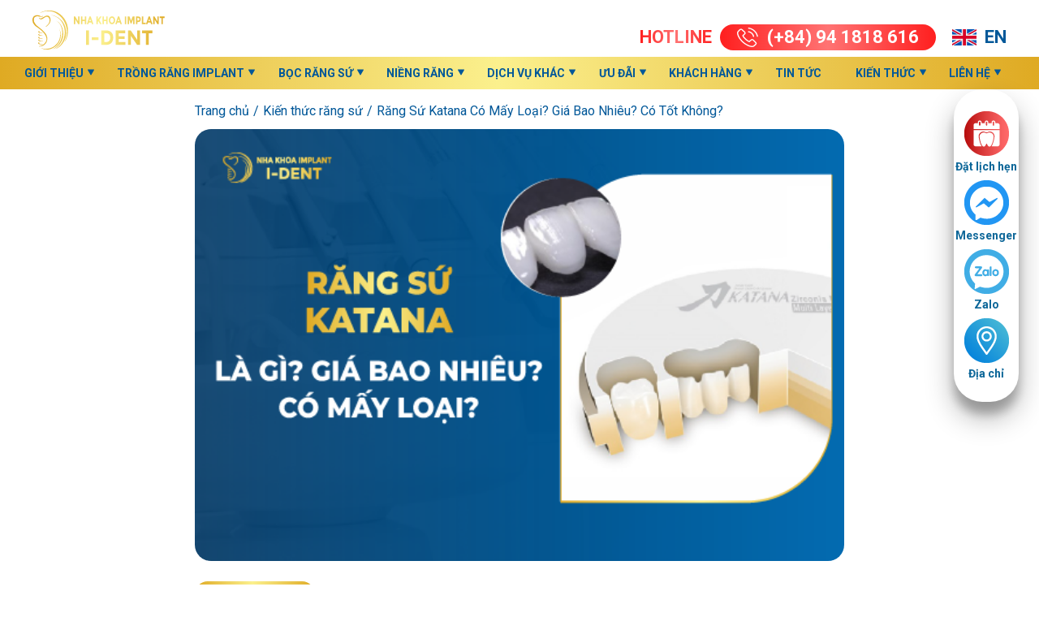

--- FILE ---
content_type: text/html; charset=UTF-8
request_url: https://nhakhoaident.com/kien-thuc-nha-khoa/rang-su-katana/
body_size: 32067
content:
<!DOCTYPE html>
<html lang="vi">
  <head>
    <meta charset="UTF-8">
    <meta name="viewport" content="width=device-width, initial-scale=1, viewport-fit=cover">
    <meta name="charset" content="utf-8">
    <meta name="format-detection" content="telephone=no">
    <title>Răng Sứ Katana Có Mấy Loại? Giá Bao Nhiêu? Có Tốt Không?</title>
    <meta http-equiv="content-type" content="text/html; charset=UTF-8">
    <meta http-equiv="content-language" content="vi-vn" />
    <meta property="og:title" content="">
    <meta property="og:type" content="website">
    <meta property="og:locale" content="vi_VN" />
    <meta property="og:url" content="https://nhakhoaident.com/kien-thuc-nha-khoa/rang-su-katana/">
    <meta property="og:site_name" content="Nha Khoa I-Dent">
    <meta property="og:description" content="I-DENT Là Một Trong Những Phòng khám Nha Khoa Uy Tín Số 1 tại Hcm. Chuyên Sâu Về Cấy Ghép Implant Với Đội Ngũ Bác Sĩ Mát Tay Tu Nghiệp Nhiều Năm Tại Pháp">
    <link rel="alternate" href="https://nhakhoaident.com/kien-thuc-nha-khoa/rang-su-katana/" hreflang="vi-vn" />
    <meta property="fb:app_id" content="263634224110155" />
    <meta property="fb:pages" content="1501028436840514" />
    <meta property="fb:admins" content="100003294784231,100022444733784,100028756207651,100000185834839" />
    <meta name="author" content="Bs.Nguyễn Hiếu Tùng">
    <meta name="copyright" content="Copyright ® 2014 - 2016 nhakhoaident.com. All rights reserved" />
    <meta name="p:domain_verify" content="7c1c3e8895bfc859a4ae8796fa04d548" />
    <meta name="google-site-verification" content="cExJeNm-uwIJhwMYhWpttuIaALlhk-a42lVTWC-I5lQ" />
    <meta name="geo.region" content="VN" />
    <meta name="geo.placename" content="TpHCM" />
    <meta name="geo.position" content="10.789725;106.711259" />
    <meta name="ICBM" content="10.789725;106.711259" />
    <link rel="icon" href="https://nhakhoaident.com/wp-content/themes/i-dent/assets/images/favicon.png">
    <link rel="preconnect" href="https://fonts.googleapis.com">
    <link rel="preconnect" href="https://fonts.gstatic.com" crossorigin="">
    <link href="https://fonts.googleapis.com/css2?family=Roboto:wght@400;700&amp;display=swap" rel="stylesheet">
    <link rel="stylesheet" href="https://nhakhoaident.com/wp-content/themes/i-dent/assets/css/slick.min.css">
    <link rel="stylesheet" href="https://nhakhoaident.com/wp-content/themes/i-dent/assets/js/libs/swiper-bundle.min.css">
    <link rel="stylesheet" href="https://nhakhoaident.com/wp-content/themes/i-dent/assets/js/libs/magnific-popup.css">
    <link rel="stylesheet" href="https://nhakhoaident.com/wp-content/themes/i-dent/assets/css/style.css">
    <meta name='robots' content='index, follow, max-image-preview:large, max-snippet:-1, max-video-preview:-1' />

	<!-- This site is optimized with the Yoast SEO plugin v26.8 - https://yoast.com/product/yoast-seo-wordpress/ -->
	<meta name="description" content="Răng sứ Katana Nhật Bản là một loại răng toàn sứ được làm từ phôi sứ Zirconia nguyên khối có tính thẩm mỹ cao, màu sắc tự nhiên, độ bền cao và giá từ 3-3,5 triệu đồng." />
	<link rel="canonical" href="https://nhakhoaident.com/kien-thuc-nha-khoa/rang-su-katana/" />
	<meta property="og:locale" content="vi_VN" />
	<meta property="og:type" content="article" />
	<meta property="og:title" content="Răng Sứ Katana Có Mấy Loại? Giá Bao Nhiêu? Có Tốt Không?" />
	<meta property="og:description" content="Răng sứ Katana Nhật Bản là một loại răng toàn sứ được làm từ phôi sứ Zirconia nguyên khối có tính thẩm mỹ cao, màu sắc tự nhiên, độ bền cao và giá từ 3-3,5 triệu đồng." />
	<meta property="og:url" content="https://nhakhoaident.com/kien-thuc-nha-khoa/rang-su-katana/" />
	<meta property="og:site_name" content="Nha Khoa I-Dent" />
	<meta property="article:published_time" content="2025-07-02T23:15:02+00:00" />
	<meta property="article:modified_time" content="2025-12-25T10:24:13+00:00" />
	<meta property="og:image" content="https://nhakhoaident.com/wp-content/uploads/2023/05/Rang-Su-Katana-La-Gi-Gia-Bao-Nhieu-Co-May-Loai-.png" />
	<meta property="og:image:width" content="556" />
	<meta property="og:image:height" content="370" />
	<meta property="og:image:type" content="image/png" />
	<meta name="author" content="tungnt" />
	<meta name="twitter:card" content="summary_large_image" />
	<meta name="twitter:label1" content="Được viết bởi" />
	<meta name="twitter:data1" content="tungnt" />
	<meta name="twitter:label2" content="Ước tính thời gian đọc" />
	<meta name="twitter:data2" content="10 phút" />
	<script type="application/ld+json" class="yoast-schema-graph">{"@context":"https://schema.org","@graph":[{"@type":"WebPage","@id":"https://nhakhoaident.com/kien-thuc-nha-khoa/rang-su-katana/","url":"https://nhakhoaident.com/kien-thuc-nha-khoa/rang-su-katana/","name":"Răng Sứ Katana Có Mấy Loại? Giá Bao Nhiêu? Có Tốt Không?","isPartOf":{"@id":"https://nhakhoaident.com/#website"},"primaryImageOfPage":{"@id":"https://nhakhoaident.com/kien-thuc-nha-khoa/rang-su-katana/#primaryimage"},"image":{"@id":"https://nhakhoaident.com/kien-thuc-nha-khoa/rang-su-katana/#primaryimage"},"thumbnailUrl":"https://nhakhoaident.com/wp-content/uploads/2023/05/Rang-Su-Katana-La-Gi-Gia-Bao-Nhieu-Co-May-Loai-.png","datePublished":"2025-07-02T23:15:02+00:00","dateModified":"2025-12-25T10:24:13+00:00","description":"Răng sứ Katana Nhật Bản là một loại răng toàn sứ được làm từ phôi sứ Zirconia nguyên khối có tính thẩm mỹ cao, màu sắc tự nhiên, độ bền cao và giá từ 3-3,5 triệu đồng.","inLanguage":"vi","potentialAction":[{"@type":"ReadAction","target":["https://nhakhoaident.com/kien-thuc-nha-khoa/rang-su-katana/"]}]},{"@type":"ImageObject","inLanguage":"vi","@id":"https://nhakhoaident.com/kien-thuc-nha-khoa/rang-su-katana/#primaryimage","url":"https://nhakhoaident.com/wp-content/uploads/2023/05/Rang-Su-Katana-La-Gi-Gia-Bao-Nhieu-Co-May-Loai-.png","contentUrl":"https://nhakhoaident.com/wp-content/uploads/2023/05/Rang-Su-Katana-La-Gi-Gia-Bao-Nhieu-Co-May-Loai-.png","width":556,"height":370,"caption":"Răng sứ Katana có mấy loại? Giá bao nhiêu? Có tốt không?"},{"@type":"WebSite","@id":"https://nhakhoaident.com/#website","url":"https://nhakhoaident.com/","name":"Nha Khoa I-Dent","description":"I-DENT Là Một Trong Những Phòng khám Nha Khoa Uy Tín Số 1 tại Hcm. Chuyên Sâu Về Cấy Ghép Implant Với Đội Ngũ Bác Sĩ Mát Tay Tu Nghiệp Nhiều Năm Tại Pháp","publisher":{"@id":"https://nhakhoaident.com/#organization"},"potentialAction":[{"@type":"SearchAction","target":{"@type":"EntryPoint","urlTemplate":"https://nhakhoaident.com/?s={search_term_string}"},"query-input":{"@type":"PropertyValueSpecification","valueRequired":true,"valueName":"search_term_string"}}],"inLanguage":"vi"},{"@type":"Organization","@id":"https://nhakhoaident.com/#organization","name":"Nha Khoa I-Dent","alternateName":"I-Dent Dental","url":"https://nhakhoaident.com/","logo":{"@type":"ImageObject","inLanguage":"vi","@id":"https://nhakhoaident.com/#/schema/logo/image/","url":"https://nhakhoaident.com/wp-content/uploads/2023/04/nha-khoa-ident-logo.png","contentUrl":"https://nhakhoaident.com/wp-content/uploads/2023/04/nha-khoa-ident-logo.png","width":160,"height":55,"caption":"Nha Khoa I-Dent"},"image":{"@id":"https://nhakhoaident.com/#/schema/logo/image/"}}]}</script>
	<!-- / Yoast SEO plugin. -->


<script type='application/javascript'  id='pys-version-script'>console.log('PixelYourSite Free version 11.1.5.2');</script>
<style id='wp-img-auto-sizes-contain-inline-css' type='text/css'>
img:is([sizes=auto i],[sizes^="auto," i]){contain-intrinsic-size:3000px 1500px}
/*# sourceURL=wp-img-auto-sizes-contain-inline-css */
</style>
<style id='classic-theme-styles-inline-css' type='text/css'>
/*! This file is auto-generated */
.wp-block-button__link{color:#fff;background-color:#32373c;border-radius:9999px;box-shadow:none;text-decoration:none;padding:calc(.667em + 2px) calc(1.333em + 2px);font-size:1.125em}.wp-block-file__button{background:#32373c;color:#fff;text-decoration:none}
/*# sourceURL=/wp-includes/css/classic-themes.min.css */
</style>
<style id='global-styles-inline-css' type='text/css'>
:root{--wp--preset--aspect-ratio--square: 1;--wp--preset--aspect-ratio--4-3: 4/3;--wp--preset--aspect-ratio--3-4: 3/4;--wp--preset--aspect-ratio--3-2: 3/2;--wp--preset--aspect-ratio--2-3: 2/3;--wp--preset--aspect-ratio--16-9: 16/9;--wp--preset--aspect-ratio--9-16: 9/16;--wp--preset--color--black: #000000;--wp--preset--color--cyan-bluish-gray: #abb8c3;--wp--preset--color--white: #ffffff;--wp--preset--color--pale-pink: #f78da7;--wp--preset--color--vivid-red: #cf2e2e;--wp--preset--color--luminous-vivid-orange: #ff6900;--wp--preset--color--luminous-vivid-amber: #fcb900;--wp--preset--color--light-green-cyan: #7bdcb5;--wp--preset--color--vivid-green-cyan: #00d084;--wp--preset--color--pale-cyan-blue: #8ed1fc;--wp--preset--color--vivid-cyan-blue: #0693e3;--wp--preset--color--vivid-purple: #9b51e0;--wp--preset--gradient--vivid-cyan-blue-to-vivid-purple: linear-gradient(135deg,rgb(6,147,227) 0%,rgb(155,81,224) 100%);--wp--preset--gradient--light-green-cyan-to-vivid-green-cyan: linear-gradient(135deg,rgb(122,220,180) 0%,rgb(0,208,130) 100%);--wp--preset--gradient--luminous-vivid-amber-to-luminous-vivid-orange: linear-gradient(135deg,rgb(252,185,0) 0%,rgb(255,105,0) 100%);--wp--preset--gradient--luminous-vivid-orange-to-vivid-red: linear-gradient(135deg,rgb(255,105,0) 0%,rgb(207,46,46) 100%);--wp--preset--gradient--very-light-gray-to-cyan-bluish-gray: linear-gradient(135deg,rgb(238,238,238) 0%,rgb(169,184,195) 100%);--wp--preset--gradient--cool-to-warm-spectrum: linear-gradient(135deg,rgb(74,234,220) 0%,rgb(151,120,209) 20%,rgb(207,42,186) 40%,rgb(238,44,130) 60%,rgb(251,105,98) 80%,rgb(254,248,76) 100%);--wp--preset--gradient--blush-light-purple: linear-gradient(135deg,rgb(255,206,236) 0%,rgb(152,150,240) 100%);--wp--preset--gradient--blush-bordeaux: linear-gradient(135deg,rgb(254,205,165) 0%,rgb(254,45,45) 50%,rgb(107,0,62) 100%);--wp--preset--gradient--luminous-dusk: linear-gradient(135deg,rgb(255,203,112) 0%,rgb(199,81,192) 50%,rgb(65,88,208) 100%);--wp--preset--gradient--pale-ocean: linear-gradient(135deg,rgb(255,245,203) 0%,rgb(182,227,212) 50%,rgb(51,167,181) 100%);--wp--preset--gradient--electric-grass: linear-gradient(135deg,rgb(202,248,128) 0%,rgb(113,206,126) 100%);--wp--preset--gradient--midnight: linear-gradient(135deg,rgb(2,3,129) 0%,rgb(40,116,252) 100%);--wp--preset--font-size--small: 13px;--wp--preset--font-size--medium: 20px;--wp--preset--font-size--large: 36px;--wp--preset--font-size--x-large: 42px;--wp--preset--spacing--20: 0.44rem;--wp--preset--spacing--30: 0.67rem;--wp--preset--spacing--40: 1rem;--wp--preset--spacing--50: 1.5rem;--wp--preset--spacing--60: 2.25rem;--wp--preset--spacing--70: 3.38rem;--wp--preset--spacing--80: 5.06rem;--wp--preset--shadow--natural: 6px 6px 9px rgba(0, 0, 0, 0.2);--wp--preset--shadow--deep: 12px 12px 50px rgba(0, 0, 0, 0.4);--wp--preset--shadow--sharp: 6px 6px 0px rgba(0, 0, 0, 0.2);--wp--preset--shadow--outlined: 6px 6px 0px -3px rgb(255, 255, 255), 6px 6px rgb(0, 0, 0);--wp--preset--shadow--crisp: 6px 6px 0px rgb(0, 0, 0);}:where(.is-layout-flex){gap: 0.5em;}:where(.is-layout-grid){gap: 0.5em;}body .is-layout-flex{display: flex;}.is-layout-flex{flex-wrap: wrap;align-items: center;}.is-layout-flex > :is(*, div){margin: 0;}body .is-layout-grid{display: grid;}.is-layout-grid > :is(*, div){margin: 0;}:where(.wp-block-columns.is-layout-flex){gap: 2em;}:where(.wp-block-columns.is-layout-grid){gap: 2em;}:where(.wp-block-post-template.is-layout-flex){gap: 1.25em;}:where(.wp-block-post-template.is-layout-grid){gap: 1.25em;}.has-black-color{color: var(--wp--preset--color--black) !important;}.has-cyan-bluish-gray-color{color: var(--wp--preset--color--cyan-bluish-gray) !important;}.has-white-color{color: var(--wp--preset--color--white) !important;}.has-pale-pink-color{color: var(--wp--preset--color--pale-pink) !important;}.has-vivid-red-color{color: var(--wp--preset--color--vivid-red) !important;}.has-luminous-vivid-orange-color{color: var(--wp--preset--color--luminous-vivid-orange) !important;}.has-luminous-vivid-amber-color{color: var(--wp--preset--color--luminous-vivid-amber) !important;}.has-light-green-cyan-color{color: var(--wp--preset--color--light-green-cyan) !important;}.has-vivid-green-cyan-color{color: var(--wp--preset--color--vivid-green-cyan) !important;}.has-pale-cyan-blue-color{color: var(--wp--preset--color--pale-cyan-blue) !important;}.has-vivid-cyan-blue-color{color: var(--wp--preset--color--vivid-cyan-blue) !important;}.has-vivid-purple-color{color: var(--wp--preset--color--vivid-purple) !important;}.has-black-background-color{background-color: var(--wp--preset--color--black) !important;}.has-cyan-bluish-gray-background-color{background-color: var(--wp--preset--color--cyan-bluish-gray) !important;}.has-white-background-color{background-color: var(--wp--preset--color--white) !important;}.has-pale-pink-background-color{background-color: var(--wp--preset--color--pale-pink) !important;}.has-vivid-red-background-color{background-color: var(--wp--preset--color--vivid-red) !important;}.has-luminous-vivid-orange-background-color{background-color: var(--wp--preset--color--luminous-vivid-orange) !important;}.has-luminous-vivid-amber-background-color{background-color: var(--wp--preset--color--luminous-vivid-amber) !important;}.has-light-green-cyan-background-color{background-color: var(--wp--preset--color--light-green-cyan) !important;}.has-vivid-green-cyan-background-color{background-color: var(--wp--preset--color--vivid-green-cyan) !important;}.has-pale-cyan-blue-background-color{background-color: var(--wp--preset--color--pale-cyan-blue) !important;}.has-vivid-cyan-blue-background-color{background-color: var(--wp--preset--color--vivid-cyan-blue) !important;}.has-vivid-purple-background-color{background-color: var(--wp--preset--color--vivid-purple) !important;}.has-black-border-color{border-color: var(--wp--preset--color--black) !important;}.has-cyan-bluish-gray-border-color{border-color: var(--wp--preset--color--cyan-bluish-gray) !important;}.has-white-border-color{border-color: var(--wp--preset--color--white) !important;}.has-pale-pink-border-color{border-color: var(--wp--preset--color--pale-pink) !important;}.has-vivid-red-border-color{border-color: var(--wp--preset--color--vivid-red) !important;}.has-luminous-vivid-orange-border-color{border-color: var(--wp--preset--color--luminous-vivid-orange) !important;}.has-luminous-vivid-amber-border-color{border-color: var(--wp--preset--color--luminous-vivid-amber) !important;}.has-light-green-cyan-border-color{border-color: var(--wp--preset--color--light-green-cyan) !important;}.has-vivid-green-cyan-border-color{border-color: var(--wp--preset--color--vivid-green-cyan) !important;}.has-pale-cyan-blue-border-color{border-color: var(--wp--preset--color--pale-cyan-blue) !important;}.has-vivid-cyan-blue-border-color{border-color: var(--wp--preset--color--vivid-cyan-blue) !important;}.has-vivid-purple-border-color{border-color: var(--wp--preset--color--vivid-purple) !important;}.has-vivid-cyan-blue-to-vivid-purple-gradient-background{background: var(--wp--preset--gradient--vivid-cyan-blue-to-vivid-purple) !important;}.has-light-green-cyan-to-vivid-green-cyan-gradient-background{background: var(--wp--preset--gradient--light-green-cyan-to-vivid-green-cyan) !important;}.has-luminous-vivid-amber-to-luminous-vivid-orange-gradient-background{background: var(--wp--preset--gradient--luminous-vivid-amber-to-luminous-vivid-orange) !important;}.has-luminous-vivid-orange-to-vivid-red-gradient-background{background: var(--wp--preset--gradient--luminous-vivid-orange-to-vivid-red) !important;}.has-very-light-gray-to-cyan-bluish-gray-gradient-background{background: var(--wp--preset--gradient--very-light-gray-to-cyan-bluish-gray) !important;}.has-cool-to-warm-spectrum-gradient-background{background: var(--wp--preset--gradient--cool-to-warm-spectrum) !important;}.has-blush-light-purple-gradient-background{background: var(--wp--preset--gradient--blush-light-purple) !important;}.has-blush-bordeaux-gradient-background{background: var(--wp--preset--gradient--blush-bordeaux) !important;}.has-luminous-dusk-gradient-background{background: var(--wp--preset--gradient--luminous-dusk) !important;}.has-pale-ocean-gradient-background{background: var(--wp--preset--gradient--pale-ocean) !important;}.has-electric-grass-gradient-background{background: var(--wp--preset--gradient--electric-grass) !important;}.has-midnight-gradient-background{background: var(--wp--preset--gradient--midnight) !important;}.has-small-font-size{font-size: var(--wp--preset--font-size--small) !important;}.has-medium-font-size{font-size: var(--wp--preset--font-size--medium) !important;}.has-large-font-size{font-size: var(--wp--preset--font-size--large) !important;}.has-x-large-font-size{font-size: var(--wp--preset--font-size--x-large) !important;}
:where(.wp-block-post-template.is-layout-flex){gap: 1.25em;}:where(.wp-block-post-template.is-layout-grid){gap: 1.25em;}
:where(.wp-block-term-template.is-layout-flex){gap: 1.25em;}:where(.wp-block-term-template.is-layout-grid){gap: 1.25em;}
:where(.wp-block-columns.is-layout-flex){gap: 2em;}:where(.wp-block-columns.is-layout-grid){gap: 2em;}
:root :where(.wp-block-pullquote){font-size: 1.5em;line-height: 1.6;}
/*# sourceURL=global-styles-inline-css */
</style>
<link rel='stylesheet' id='wpo_min-header-0-css' href='https://nhakhoaident.com/wp-content/cache/wpo-minify/1768913455/assets/wpo-minify-header-1de72cfe.min.css' type='text/css' media='all' />
<script type="text/javascript" id="jquery-core-js-extra">
/* <![CDATA[ */
var pysFacebookRest = {"restApiUrl":"https://nhakhoaident.com/wp-json/pys-facebook/v1/event","debug":""};
//# sourceURL=jquery-core-js-extra
/* ]]> */
</script>
<script type="text/javascript" src="https://nhakhoaident.com/wp-includes/js/jquery/jquery.min.js" id="jquery-core-js"></script>
<script type="text/javascript" src="https://nhakhoaident.com/wp-includes/js/jquery/jquery-migrate.min.js" id="jquery-migrate-js"></script>
<script type="text/javascript" src="https://nhakhoaident.com/wp-content/plugins/pixelyoursite/dist/scripts/jquery.bind-first-0.2.3.min.js" id="jquery-bind-first-js"></script>
<script type="text/javascript" src="https://nhakhoaident.com/wp-content/plugins/pixelyoursite/dist/scripts/js.cookie-2.1.3.min.js" id="js-cookie-pys-js"></script>
<script type="text/javascript" src="https://nhakhoaident.com/wp-content/plugins/pixelyoursite/dist/scripts/tld.min.js" id="js-tld-js"></script>
<script type="text/javascript" id="pys-js-extra">
/* <![CDATA[ */
var pysOptions = {"staticEvents":{"facebook":{"init_event":[{"delay":0,"type":"static","ajaxFire":false,"name":"PageView","pixelIds":["1057208762227827"],"eventID":"8573a32b-0ffa-4f63-86a2-1df7240be077","params":{"post_category":"Ki\u1ebfn th\u1ee9c r\u0103ng s\u1ee9","page_title":"R\u0103ng S\u1ee9 Katana C\u00f3 M\u1ea5y Lo\u1ea1i? Gi\u00e1 Bao Nhi\u00eau? C\u00f3 T\u1ed1t Kh\u00f4ng?","post_type":"post","post_id":6722,"plugin":"PixelYourSite","user_role":"guest","event_url":"nhakhoaident.com/kien-thuc-nha-khoa/rang-su-katana/"},"e_id":"init_event","ids":[],"hasTimeWindow":false,"timeWindow":0,"woo_order":"","edd_order":""}]}},"dynamicEvents":{"automatic_event_form":{"facebook":{"delay":0,"type":"dyn","name":"Form","pixelIds":["1057208762227827"],"eventID":"dd30288b-b48b-4284-b316-8514164b3ee8","params":{"page_title":"R\u0103ng S\u1ee9 Katana C\u00f3 M\u1ea5y Lo\u1ea1i? Gi\u00e1 Bao Nhi\u00eau? C\u00f3 T\u1ed1t Kh\u00f4ng?","post_type":"post","post_id":6722,"plugin":"PixelYourSite","user_role":"guest","event_url":"nhakhoaident.com/kien-thuc-nha-khoa/rang-su-katana/"},"e_id":"automatic_event_form","ids":[],"hasTimeWindow":false,"timeWindow":0,"woo_order":"","edd_order":""}},"automatic_event_download":{"facebook":{"delay":0,"type":"dyn","name":"Download","extensions":["","doc","exe","js","pdf","ppt","tgz","zip","xls"],"pixelIds":["1057208762227827"],"eventID":"b863ce92-1c5b-47ba-9b7c-fe0bb2867f9c","params":{"page_title":"R\u0103ng S\u1ee9 Katana C\u00f3 M\u1ea5y Lo\u1ea1i? Gi\u00e1 Bao Nhi\u00eau? C\u00f3 T\u1ed1t Kh\u00f4ng?","post_type":"post","post_id":6722,"plugin":"PixelYourSite","user_role":"guest","event_url":"nhakhoaident.com/kien-thuc-nha-khoa/rang-su-katana/"},"e_id":"automatic_event_download","ids":[],"hasTimeWindow":false,"timeWindow":0,"woo_order":"","edd_order":""}},"automatic_event_comment":{"facebook":{"delay":0,"type":"dyn","name":"Comment","pixelIds":["1057208762227827"],"eventID":"830b9203-a736-46e3-bb41-bd2dc14f0fb0","params":{"page_title":"R\u0103ng S\u1ee9 Katana C\u00f3 M\u1ea5y Lo\u1ea1i? Gi\u00e1 Bao Nhi\u00eau? C\u00f3 T\u1ed1t Kh\u00f4ng?","post_type":"post","post_id":6722,"plugin":"PixelYourSite","user_role":"guest","event_url":"nhakhoaident.com/kien-thuc-nha-khoa/rang-su-katana/"},"e_id":"automatic_event_comment","ids":[],"hasTimeWindow":false,"timeWindow":0,"woo_order":"","edd_order":""}},"automatic_event_scroll":{"facebook":{"delay":0,"type":"dyn","name":"PageScroll","scroll_percent":30,"pixelIds":["1057208762227827"],"eventID":"81bf1a27-889f-44b1-a4ad-a9eca13c1b64","params":{"page_title":"R\u0103ng S\u1ee9 Katana C\u00f3 M\u1ea5y Lo\u1ea1i? Gi\u00e1 Bao Nhi\u00eau? C\u00f3 T\u1ed1t Kh\u00f4ng?","post_type":"post","post_id":6722,"plugin":"PixelYourSite","user_role":"guest","event_url":"nhakhoaident.com/kien-thuc-nha-khoa/rang-su-katana/"},"e_id":"automatic_event_scroll","ids":[],"hasTimeWindow":false,"timeWindow":0,"woo_order":"","edd_order":""}},"automatic_event_time_on_page":{"facebook":{"delay":0,"type":"dyn","name":"TimeOnPage","time_on_page":30,"pixelIds":["1057208762227827"],"eventID":"8b838357-303d-4c89-ac86-22c702d10eab","params":{"page_title":"R\u0103ng S\u1ee9 Katana C\u00f3 M\u1ea5y Lo\u1ea1i? Gi\u00e1 Bao Nhi\u00eau? C\u00f3 T\u1ed1t Kh\u00f4ng?","post_type":"post","post_id":6722,"plugin":"PixelYourSite","user_role":"guest","event_url":"nhakhoaident.com/kien-thuc-nha-khoa/rang-su-katana/"},"e_id":"automatic_event_time_on_page","ids":[],"hasTimeWindow":false,"timeWindow":0,"woo_order":"","edd_order":""}}},"triggerEvents":[],"triggerEventTypes":[],"facebook":{"pixelIds":["1057208762227827"],"advancedMatching":{"external_id":"daadacebecfeacefbfacfaedf"},"advancedMatchingEnabled":true,"removeMetadata":false,"wooVariableAsSimple":false,"serverApiEnabled":true,"wooCRSendFromServer":false,"send_external_id":null,"enabled_medical":false,"do_not_track_medical_param":["event_url","post_title","page_title","landing_page","content_name","categories","category_name","tags"],"meta_ldu":false},"debug":"","siteUrl":"https://nhakhoaident.com","ajaxUrl":"https://nhakhoaident.com/wp-admin/admin-ajax.php","ajax_event":"e86049ce34","enable_remove_download_url_param":"1","cookie_duration":"7","last_visit_duration":"60","enable_success_send_form":"","ajaxForServerEvent":"1","ajaxForServerStaticEvent":"1","useSendBeacon":"1","send_external_id":"1","external_id_expire":"180","track_cookie_for_subdomains":"1","google_consent_mode":"1","gdpr":{"ajax_enabled":false,"all_disabled_by_api":false,"facebook_disabled_by_api":false,"analytics_disabled_by_api":false,"google_ads_disabled_by_api":false,"pinterest_disabled_by_api":false,"bing_disabled_by_api":false,"reddit_disabled_by_api":false,"externalID_disabled_by_api":false,"facebook_prior_consent_enabled":true,"analytics_prior_consent_enabled":true,"google_ads_prior_consent_enabled":null,"pinterest_prior_consent_enabled":true,"bing_prior_consent_enabled":true,"cookiebot_integration_enabled":false,"cookiebot_facebook_consent_category":"marketing","cookiebot_analytics_consent_category":"statistics","cookiebot_tiktok_consent_category":"marketing","cookiebot_google_ads_consent_category":"marketing","cookiebot_pinterest_consent_category":"marketing","cookiebot_bing_consent_category":"marketing","consent_magic_integration_enabled":false,"real_cookie_banner_integration_enabled":false,"cookie_notice_integration_enabled":false,"cookie_law_info_integration_enabled":false,"analytics_storage":{"enabled":true,"value":"granted","filter":false},"ad_storage":{"enabled":true,"value":"granted","filter":false},"ad_user_data":{"enabled":true,"value":"granted","filter":false},"ad_personalization":{"enabled":true,"value":"granted","filter":false}},"cookie":{"disabled_all_cookie":false,"disabled_start_session_cookie":false,"disabled_advanced_form_data_cookie":false,"disabled_landing_page_cookie":false,"disabled_first_visit_cookie":false,"disabled_trafficsource_cookie":false,"disabled_utmTerms_cookie":false,"disabled_utmId_cookie":false},"tracking_analytics":{"TrafficSource":"direct","TrafficLanding":"undefined","TrafficUtms":[],"TrafficUtmsId":[]},"GATags":{"ga_datalayer_type":"default","ga_datalayer_name":"dataLayerPYS"},"woo":{"enabled":false},"edd":{"enabled":false},"cache_bypass":"1768962986"};
//# sourceURL=pys-js-extra
/* ]]> */
</script>
<script type="text/javascript" src="https://nhakhoaident.com/wp-content/plugins/pixelyoursite/dist/scripts/public.js" id="pys-js"></script>
<!-- Google Tag Manager -->
<script>(function(w,d,s,l,i){w[l]=w[l]||[];w[l].push({'gtm.start':
new Date().getTime(),event:'gtm.js'});var f=d.getElementsByTagName(s)[0],
j=d.createElement(s),dl=l!='dataLayer'?'&l='+l:'';j.async=true;j.src=
'https://www.googletagmanager.com/gtm.js?id='+i+dl;f.parentNode.insertBefore(j,f);
})(window,document,'script','dataLayer','GTM-MK8F6L8');</script>
<!-- End Google Tag Manager -->

<!-- Google tag (gtag.js)|googleads -->
<script async src="https://www.googletagmanager.com/gtag/js?id=AW-876209362"></script>
<script>
  window.dataLayer = window.dataLayer || [];
  function gtag(){dataLayer.push(arguments);}
  gtag('js', new Date());

  gtag('config', 'AW-876209362');
</script>

<meta name='dmca-site-verification' content='M0lLeE9jWDJVdVRUWUNlNXFoVUdXNjdGamlmTHlxdDRTN2xBN1RkVzB6MD01' />


<!-- Meta Pixel Code -->
<script>
    !function (f, b, e, v, n, t, s) {
        if (f.fbq) return; n = f.fbq = function () {
            n.callMethod ?
            n.callMethod.apply(n, arguments) : n.queue.push(arguments)
        };
        if (!f._fbq) f._fbq = n; n.push = n; n.loaded = !0; n.version = '2.0';
        n.queue = []; t = b.createElement(e); t.async = !0;
        t.src = v; s = b.getElementsByTagName(e)[0];
        s.parentNode.insertBefore(t, s)
    }(window, document, 'script',
    'https://connect.facebook.net/en_US/fbevents.js');
    fbq('init', '853344925793923');
    fbq('track', 'PageView');
</script>
<noscript><img height="1" width="1" style="display:none"
src="https://www.facebook.com/tr?id=853344925793923&ev=PageView&noscript=1"
/></noscript>
<!-- End Meta Pixel Code -->

<!-- Facebook Pixel Code -->
<script>
    !function (f, b, e, v, n, t, s) {
        if (f.fbq) return; n = f.fbq = function () {
            n.callMethod ?
            n.callMethod.apply(n, arguments) : n.queue.push(arguments)
        };
        if (!f._fbq) f._fbq = n; n.push = n; n.loaded = !0; n.version = '2.0';
        n.queue = []; t = b.createElement(e); t.async = !0;
        t.src = v; s = b.getElementsByTagName(e)[0];
        s.parentNode.insertBefore(t, s)
    }(window, document, 'script',
    'https://connect.facebook.net/en_US/fbevents.js');
    fbq('init', '137450684508541');
    fbq('track', 'PageView');
</script>
<noscript>
    <img height="1" width="1" style="display:none"
         src="https://www.facebook.com/tr?id=137450684508541&ev=PageView&noscript=1" />
</noscript>
<!-- End Facebook Pixel Code -->
<script type="application/ld+json">
{
  "@context": "https://schema.org",
  "@type": "FAQPage",
 "keywords":[
"răng sứ katana",
"răng sứ katana giá bao nhiêu",
"răng sứ katana có mấy loại",
"răng sứ nhật",
"giá răng sứ katana",
"răng sứ katana có tốt không",
"răng sứ katana là gì",
"sứ katana nhật",
"sứ katana",
"răng katana",
"katana răng sứ",
"bọc răng sứ katana",
"răng toàn sứ katana",
"răng katana nhật",
"răng sứ katana nhật",
"giá răng sứ katana nhật",
"bọc răng sứ katana giá bao nhiêu",
"răng sứ katana của nhật",
"sứ katana của nước nào",
"răng sứ katana của nước nào",
"bảng giá bọc răng sứ katana",
"răng sứ katana giá",
"răng sứ katana nhật giá bao nhiêu"
],
  "mainEntity": [
    {
      "@type": "Question",
      "name": "Răng sứ Katana là gì?",
      "acceptedAnswer": {
        "@type": "Answer",
        "text": "Răng sứ Katana là loại răng sứ toàn sứ có nguồn gốc từ Nhật Bản. Răng có cấu tạo 2 lớp: khung sườn bên trong được làm hoàn toàn từ phôi sứ Zirconia nguyên khối, cho khả năng chịu lực tốt và bên ngoài được phủ bởi lớp men sứ Ceramco, giúp mang lại vẻ đẹp tự nhiên cho nụ cười của bạn.<a href=\"https://nhakhoaident.com/kien-thuc-nha-khoa/rang-su-katana/#1_Rang_su_Katana_la_gi\">Xem chi tiết</a>"
      }
    },
    {
      "@type": "Question",
      "name": "Răng sứ Katana có mấy loại?",
      "acceptedAnswer": {
        "@type": "Answer",
        "text": "Răng sứ Katana hiện có một loại duy nhất là răng sứ Katana Nhật Bản.<a href=\"https://nhakhoaident.com/kien-thuc-nha-khoa/rang-su-katana/#2_Rang_su_Katana_co_may_loai\">Xem chi tiết</a>"
      }
    },
        {
      "@type": "Question",
      "name": "Răng sứ Katana giá bao nhiêu?",
      "acceptedAnswer": {
        "@type": "Answer",
        "text": "Răng sứ Katana có giá dao động từ 3.000.000 – 3.500.000 VNĐ/răng tùy thuộc mỗi nha khoa, chất lượng răng sứ và kỹ thuật chế tác răng.<a href=\"https://nhakhoaident.com/kien-thuc-nha-khoa/rang-su-katana/#3_Rang_su_Katana_gia_bao_nhieu\">Xem chi tiết</a>"
      }
    },
            {
      "@type": "Question",
      "name": "Răng sứ katana có tốt không?",
      "acceptedAnswer": {
        "@type": "Answer",
        "text": "Để giải đáp cho thắc mắc răng sứ katana có tốt không, cần hiểu những ưu và nhược điểm mà dòng răng sứ này mang lại.<a href=\"https://nhakhoaident.com/kien-thuc-nha-khoa/rang-su-katana/#4_Rang_su_katana_co_tot_khong\">Xem chi tiết</a>"
      }
    }
  ],
          "@id":"https://nhakhoaident.com/kien-thuc-nha-khoa/rang-su-katana/#faq",
          "author":{
             "@id":"kg:/g/11c1sk06t2"
   },
   "creator":{
      "@id":"kg:/g/11c1sk06t2"
   },
   "producer":{
      "@id":"kg:/g/11c1sk06t2"
   },
   "copyrightHolder":{
      "@id":"kg:/g/11c1sk06t2 "}
}
</script>
<script type="application/ld+json">{
   "@context":"https://schema.org/",
   "@graph":[
{ 
        "@type": "BlogPosting",
        "inLanguage": "vi-VN",
              "isFamilyFriendly": "True", 
              "articleSection": "Kiến thức răng sứ", 
              "schemaVersion": "13.0", 
              "name": "Răng Sứ Katana Có Mấy Loại? Giá Bao Nhiêu? Có Tốt Không?",
        "headline": "Răng Sứ Katana Có Mấy Loại? Giá Bao Nhiêu? Có Tốt Không?",
        "alternativeHeadline": "Răng Sứ Katana Có Mấy Loại? Giá Bao Nhiêu? Có Tốt Không?",
        "url": "https://nhakhoaident.com/kien-thuc-nha-khoa/rang-su-katana/",
      "@id": "https://nhakhoaident.com/kien-thuc-nha-khoa/rang-su-katana/#blogposting",
      "description": "Răng sứ Katana Nhật Bản là một loại răng toàn sứ được làm từ phôi sứ Zirconia nguyên khối có tính thẩm mỹ cao, màu sắc tự nhiên, độ bền cao và giá từ 3-3,5 triệu đồng.",
      "disambiguatingDescription": "Răng sứ Katana là một loại răng sứ toàn sứ chế tác 100% từ phôi sứ Zirconia có nguồn gốc Nhật Bản. Răng sứ Katana có một loại duy nhất là Katana Nhật Bản với ưu điểm nổi bật về độ bền cao, màu sắc tự nhiên, lành tính với cơ thể và giá cả hợp lý. Hiện nay giá răng sứ Katana dao động từ 3.000.000 - 3.500.000 VNĐ/răng tùy vào nha khoa.",
    "datePublished":"2025-07-03",
   "dateCreated":"2025-05-17",
   "dateModified":"2025-07-03",
      "mainEntityOfPage": 
      {"@id": "https://nhakhoaident.com/kien-thuc-nha-khoa/rang-su-katana/"},
        "keywords": 
        [
"răng sứ katana",
"răng sứ katana giá bao nhiêu",
"răng sứ katana có mấy loại",
"răng sứ nhật",
"giá răng sứ katana",
"răng sứ katana có tốt không",
"răng sứ katana là gì",
"sứ katana nhật",
"sứ katana",
"răng katana",
"katana răng sứ",
"bọc răng sứ katana",
"răng toàn sứ katana",
"răng katana nhật",
"răng sứ katana nhật",
"giá răng sứ katana nhật",
"bọc răng sứ katana giá bao nhiêu",
"răng sứ katana của nhật",
"sứ katana của nước nào",
"răng sứ katana của nước nào",
"bảng giá bọc răng sứ katana",
"răng sứ katana giá",
"răng sứ katana nhật giá bao nhiêu"
],
        "mainentity":{
            "@type":"Thing",
        "@id":"https://nhakhoaident.com/kien-thuc-nha-khoa/rang-su-katana/#thing",
            "alternateName":[
"răng sứ katana",
"răng sứ katana giá bao nhiêu",
"răng sứ katana có mấy loại",
"răng sứ nhật",
"giá răng sứ katana",
"răng sứ katana có tốt không",
"răng sứ katana là gì",
"sứ katana nhật",
"sứ katana",
"răng katana",
"katana răng sứ",
"bọc răng sứ katana",
"răng toàn sứ katana",
"răng katana nhật",
"răng sứ katana nhật",
"giá răng sứ katana nhật",
"bọc răng sứ katana giá bao nhiêu",
"răng sứ katana của nhật",
"sứ katana của nước nào",
"răng sứ katana của nước nào",
"bảng giá bọc răng sứ katana",
"răng sứ katana giá",
"răng sứ katana nhật giá bao nhiêu"
],
        "name":"Răng sứ katana",
         "url":"https://nhakhoaident.com/kien-thuc-nha-khoa/rang-su-katana/",
            "image":"https://nhakhoaident.com/wp-content/uploads/2023/05/Rang-Su-Katana-La-Gi-Gia-Bao-Nhieu-Co-May-Loai-.png"
           
         },
        "image":[
 {"@id": "https://nhakhoaident.com/kien-thuc-nha-khoa/rang-su-katana/#primaryimage"
      },"https://nhakhoaident.com/Images/filebrowser/uu-diem-rang-su-katana.jpg",
"https://nhakhoaident.com/wp-content/uploads/2023/07/Mau-sac-va-do-trong-mo-tu-nhien-nhu-rang-that-cua-su-Lava-Plus.jpg",
"https://nhakhoaident.com/Images/filebrowser/an-nhai.jpg",
"https://nhakhoaident.com/Images/filebrowser/su-katana.jpg",
"https://nhakhoaident.com/wp-content/uploads/2025/07/bang-mau-rang-su-katana.jpg",
"https://nhakhoaident.com/Images/filebrowser/co-nen-lam-rang-su-katana-khong.jpg"],
      "thumbnailUrl": "https://nhakhoaident.com/wp-content/uploads/2023/05/Rang-Su-Katana-La-Gi-Gia-Bao-Nhieu-Co-May-Loai-.png",
         "wordCount": "1489",
         "timeRequired": "PT5M",
      "copyrightYear": "2025",
      "typicalAgeRange": "18 - 65",
  "pageStart":"Răng sứ Katana là một loại răng sứ toàn sứ chế tác 100% từ phôi sứ Zirconia có nguồn gốc Nhật Bản. Răng sứ Katana có một loại duy nhất là Katana Nhật Bản với ưu điểm nổi bật về độ bền cao, màu sắc tự nhiên, lành tính với cơ thể và giá cả hợp lý. Hiện nay giá răng sứ Katana dao động từ 3.000.000 – 3.500.000 VNĐ/răng tùy vào nha khoa.",
 "articleBody":"1. Răng sứ Katana là gì? Răng sứ Katana là loại răng sứ toàn sứ có nguồn gốc từ Nhật Bản. Răng có cấu tạo 2 lớp: khung sườn bên trong được làm hoàn toàn từ phôi sứ Zirconia nguyên khối, cho khả năng chịu lực tốt và bên ngoài được phủ bởi lớp men sứ Ceramco, giúp mang lại vẻ đẹp tự nhiên cho nụ cười của bạn. Răng sứ Katana chế tác 100% từ phôi sứ Zirconia không pha tạp chất giúp đảm bảo độ bền cũng như hoàn toàn lành tính với cơ thể con người. Nhờ được chế tác từ công nghệ răng sứ của Nhật nên Katana có màu sắc khá tự nhiên và đa dạng, đáp ứng nhu cầu của mọi khách hàng. Răng sứ Katana có độ thẩm mỹ tốt, an toàn và giá cả hợp lý nên dù xuất hiện trên thị trường chưa lâu nhưng sứ Katana vẫn được khá nhiều người yêu thích và lựa chọn để phục hình thẩm mỹ cho răng. Răng sứ Katana Răng sứ Katana xuất xứ từ Nhật Bản 2. Răng sứ Katana có mấy loại? Răng sứ Katana chỉ có một loại duy nhất là răng sứ Katana Nhật Bản, được sản xuất bởi công ty Kuraray Noritake Dental của Nhật Bản. Loại răng sứ này có 16 tông màu theo bảng màu VITA tiêu chuẩn giúp bác sĩ và người bệnh dễ lựa chọn màu răng phù hợp và tự nhiên nhất. Vì răng sứ Katana chỉ có một loại duy nhất nên giúp người dùng dễ nhận biết sản phẩm chính hãng. Các loại răng sứ tốt nhất hiện nay trên thị trường ĐÂU LÀ LOẠI RĂNG SỨ TỐT NHẤT CHO BẠN Chọn ngay dòng răng sứ phù hợp với tài chính và tình hình răng miệng Họ và tên Số điện thoại TƯ VẤN NGAY Nhận số điện thoại trong nước và quốc tế 3. Răng sứ Katana giá bao nhiêu? Răng sứ Katana có giá dao động từ 3.000.000 – 3.500.000 VNĐ/răng tùy thuộc mỗi nha khoa, chất lượng răng sứ và kỹ thuật chế tác răng. Mức giá răng sứ Katana chênh lệch phụ thuộc vào nhiều yếu tố khác nhau tuy nhiên nhìn chung răng sứ Katana vẫn đang có mức giá phải chăng thấp hơn so với các dòng răng sứ toàn sứ cao cấp khác. So với các dòng răng sứ cao cấp như Cercon HT, Emax hay Nacera thì răng sứ Katana có giá thành thấp hơn nên phù hợp nhiều đối tượng khách hàng. Với mức giá hợp lý như hiện tại thì răng sứ Katana là lựa chọn tiết kiệm nhưng vẫn đảm bảo cả độ bền và tính thẩm mỹ. Ngoài ra, bạn có thể tham khảo thêm bảng giá răng sứ tại Nha khoa I-Dent: LOẠI RĂNG	CHI PHÍ RĂNG CỐ ĐỊNH Răng sứ toàn sứ Bio ESTHETIC (Đức) 4.500.000 VNĐ/Răng 3.600.000 VNĐ/Răng (Bảo hành 10 năm) Răng sứ toàn sứ Multilayer DDBio (Đức) 5.500.000 VNĐ/Răng 4.400.000 VNĐ/Răng (Bảo hành 10 năm) Răng sứ toàn sứ Multilayer CERCON HT (Đức) 6.500.000 VNĐ/Răng (Bảo hành 10 năm) Răng sứ toàn sứ cao cấp Lava Plus (Mỹ) 8.000.000 VNĐ/Răng (Bảo hành 15 năm) Răng sứ toàn sứ cao cấp Nacera 9 MAX (Đức) 9.000.000 VNĐ/Răng 7.200.000 VNĐ/Răng (Bảo hành 15 năm) Răng sứ toàn sứ cao cấp Multilayer EVEREST Speed (Hàn Quốc) ( Gắn răng cấp tốc trong vòng 24-48 giờ ) 12.000.000 VNĐ/Răng (Bảo hành 20 năm) Răng sứ toàn sứ cao cấp Multilayer LAVA Esthetic (Mỹ) 14.000.000 VNĐ/Răng 10.500.000 VNĐ/Răng (Bảo hành 20 năm) Thẩm mỹ răng sứ toàn hàm (16 – 20 răng toàn sứ) Giảm 30% cho cho tất cả loại răng toàn sứ Bảng giá răng sứ tại Nha khoa I-DENT 4. Răng sứ katana có tốt không? Để giải đáp cho thắc mắc răng sứ katana có tốt không, cần hiểu những ưu và nhược điểm mà dòng răng sứ này mang lại. 4.1. Ưu điểm Chi phí thấp Một trong những lợi thế của Katana chính là mức giá khá thấp. So với giá các dòng răng toàn sứ cao cấp khác, giá răng toàn sứ Katana có phần thấp hơn, trung bình khoảng 3.000.000 VNĐ/răng. Phù hợp với khả năng kinh tế của nhiều người hiện nay. Tính thẩm mỹ cao Bọc răng sứ Katana được chỉ định trong nhiều trường hợp răng thật bị nhiễm màu Tetra. Bởi dòng răng sứ này có bảng màu khá đa dạng cùng độ trong hoàn hảo như răng thật. Đồng thời, răng có khả năng chống nhiễm màu khá cao, bạn có thể ăn uống thoải mái nhưng vẫn đảm bảo được màu sắc trắng sáng sau một thời gian dài sử dụng. Ngoài ra, vì thuộc dòng răng toàn sứ nên Katana sẽ không có hiện tượng đen viền nướu như khi sử dụng răng sứ kim loại, đảm bảo thẩm mỹ tối đa cho khuôn mặt. Bền chắc, ăn nhai tốt Răng sứ Nhật được chế tác ở nhiệt độ cao trong nhiều giờ, nên có độ bền khá cao gấp 5 lần răng thật. Đảm bảo cứng chắc trong quá trình ăn nhai. Khách hàng có thể thoải mái dùng những món ăn mình thích mà không cần phải lo lắng gì cả. Tuổi thọ lâu dài Răng sứ không kim loại Katana có tuổi thọ lên đến 15 năm. Nếu khách hàng biết chăm sóc răng sứ đúng cách và chế độ ăn hợp lý thì có thể kéo dài lâu hơn. Răng sứ Katana bền chắc ăn nhai tốt Răng sứ Katana bền chắc ăn nhai tốt Răng sứ Lava là gì? Có tốt không? Giá bao nhiêu? 4.2. Nhược điểm Bên cạnh những ưu điểm, dòng răng sứ Katana vẫn tồn tại một hạn chế so với những dòng răng toàn sứ cao cấp khác như: Khả năng chịu lực Dù là răng toàn sứ nhưng nếu được so sánh với các thương hiệu cao cấp như: Cercon HT, Nacera… thì răng sứ Katana có độ bền kém hơn đôi chút. Vì vậy, loại răng này thường được bác sĩ tư vấn dùng cho các vùng răng chịu ít lực khi ăn nhai như răng cửa hoặc răng cối nhỏ. Và ít khi được sử dụng để phục hình sứ trên Implant. Màu sắc răng Dù răng sứ Katana Nhật mang lại tính thẩm mỹ cao tuy nhiên nếu mang so sánh với các dòng răng toàn sứ cao cấp khác như: Nacera 9 Max, Cercon HT thì màu sắc của răng sứ Katana sẽ không bằng. Bởi Katana vẫn thiếu độ phản quang 3D và những đường vân răng vẫn chưa thật sự tinh tế. Màu sắc răng không bằng các loại răng toàn sứ cao cấp khác Màu sắc răng không bằng các loại răng toàn sứ cao cấp khác 5. Có nên làm răng sứ Katana không? Dựa vào những ưu và nhược điểm trên, nếu bạn đang mong muốn lựa chọn dòng răng sứ hoàn hảo về cả chức năng ăn nhai lẫn tính thẩm mỹ, thì có thể tìm hiểu về các dòng răng sứ cao cấp hơn. Nhưng nếu bạn chỉ cần một dòng răng sứ cải thiện các khuyết điểm của răng và tối ưu chi phí thì Katana sẽ là một sự lựa chọn đúng đắn. Ngoài ra, bạn nên cân nhắc chọn dòng răng sứ khác thay vì răng sứ Katana nếu: Bạn cần phục hình răng hàm hoặc răng trên implant vì răng sứ Katana có độ chịu lực không cao. Bạn có nhu cầu thẩm mỹ cao vì với răng cửa thì nên dùng răng sứ cao cấp Emax hoặc Nacera để đạt độ đẹp tự nhiên cao nhất.",
   "pageEnd":"Tóm lại, răng sứ Katana là dòng răng sứ toàn sứ của Nhật Bản có mức giá hợp lý cũng như đáp ứng vừa phải nhu cầu thẩm mỹ và ăn nhai. Nếu người dùng không quá quan trọng vấn đề thẩm mỹ, độ chịu lực và muốn tiết kiệm chi phí thì răng sứ Katana là lựa chọn phù hợp. Nếu bạn còn phân vân về răng sứ Katana thì hãy đến nha khoa để bác sĩ thăm khám và tư vấn, từ đó đưa ra lựa chọn thẩm mỹ phù hợp.",
  "hasPart":{
            "@id":"https://nhakhoaident.com/kien-thuc-nha-khoa/rang-su-katana/#faq"
         },
  "copyrightHolder": {
        "@id": "kg:/g/11c1sk06t2"
      },
      "publisher": {
        "@id": "kg:/g/11c1sk06t2"
      },
      "creator": {
        "@id": "kg:/g/11c1sk06t2"
      },
      "author": {
        "@id": "kg:/g/11c1sk06t2"
      },
         "contributor": {
        "@id": "https://nhakhoaident.com/gioi-thieu/tien-si-bac-si-nguyen-hieu-tung/#person"
      },
"additionalType":[
            "https://en.wikipedia.org/wiki/Crown_(dental_restoration)",
            "https://www.wikidata.org/wiki/Q143720",
            "http://www.productontology.org/doc/Crown_(dental_restoration)"
            ],
  "citation":[
            "https://en.wikipedia.org/wiki/Crown_(dental_restoration)"
         ],
  "sameAs":[
                 "https://en.wikipedia.org/wiki/Crown_(dental_restoration)",
                 "https://en.wikipedia.org/wiki/Dental_porcelain"
            ],
   "About":[
    {
   "@type":"Thing",
   "name":"Bọc răng sứ thẩm mỹ",
   "url":"https://nhakhoaident.com/dich-vu/boc-rang-su-tham-my/",
   "mainEntityOfPage":"https://nhakhoaident.com/dich-vu/boc-rang-su-tham-my/",
   "@id":"https://nhakhoaident.com/dich-vu/boc-rang-su-tham-my/#thing"
},
     {
         "@type":"Thing",
         "name":"Crown (dental restoration)",
         "url":"https://en.wikipedia.org/wiki/Crown_(dental_restoration)",
         "@id":"kg:/m/04v10x",
         "mainEntityOfPage":"https://en.wikipedia.org/wiki/Crown_(dental_restoration)",
         "description":"In dentistry, a crown or a dental cap is a type of dental restoration that completely caps or encircles a tooth or dental implant. A crown may be needed when a large dental cavity threatens the health of a tooth. Some dentists will also finish root canal treatment by covering the exposed tooth with a crown. [1] A crown is typically bonded to the tooth by dental cement. They can be made from various materials, which are usually fabricated using indirect methods. Crowns are used to improve the strength or appearance of teeth and to halt deterioration. While beneficial to dental health, the procedure and materials can be costly."
      },
      {
     
         "@id":"https://nhakhoaident.com/kien-thuc-nha-khoa/rang-su-katana/#thing"
      }
   ],
   "mentions": [
{
   "@id":"kg:/m/04419y"},
{
   "@id":"kg:/m/0_850s8"},
   {
   "@id":"kg:/m/047kq5"},
   {
   "@id":"kg:/m/0277g"},
   {
   "@id":"kg:/m/0147ms"},
    {
   "@id":"kg:/m/025sk56"},
     {
   "@id":"kg:/m/0mtf"},
   {
   "@type":"Thing",
   "name":"Làm răng sứ",
   "url":"https://nhakhoaident.com/dich-vu/boc-rang-su-tham-my/",
   "mainEntityOfPage":"https://nhakhoaident.com/dich-vu/boc-rang-su-tham-my/",
   "@id":"https://nhakhoaident.com/dich-vu/boc-rang-su-tham-my/#thing"
},
{"@type":"Thing",
   "name":"Các loại răng sứ được ưa chuộng nhất hiện nay",
   "url":"https://nhakhoaident.com/kien-thuc-nha-khoa/cac-loai-rang-su/",
   "mainEntityOfPage":"https://nhakhoaident.com/kien-thuc-nha-khoa/cac-loai-rang-su/",
   "@id":"https://nhakhoaident.com/kien-thuc-nha-khoa/cac-loai-rang-su/#thing"
},
{"@type":"Thing",
   "name":"Răng sứ Lava là gì?",
   "url":"https://nhakhoaident.com/kien-thuc-nha-khoa/rang-su-lava/",
   "mainEntityOfPage":"https://nhakhoaident.com/kien-thuc-nha-khoa/rang-su-lava/",
   "@id":"https://nhakhoaident.com/kien-thuc-nha-khoa/rang-su-lava/#thing"
}
         ]
      },    
{
   "@type":"ItemList",
   "itemListElement":[
      {
         "@type":"ListItem",
         "item":{
            "@type":"Thing",
            "url":"https://bitly.li/npUa#răng_sứ_katana",
            "@id":"https://bitly.li/npUa#răng_sứ_katana",
            "name":"1. Răng sứ Katana là gì?"
         },
         "position":1
      },
      {
         "@type":"ListItem",
         "item":{
            "@type":"Thing",
            "url":"https://bitly.li/npUa#răng_sứ_katana_giá_bao_nhiêu",
            "@id":"https://bitly.li/npUa#răng_sứ_katana_giá_bao_nhiêu",
            "name":"2. Răng sứ Katana có mấy loại?"
         },
         "position":2
      },
      {
         "@type":"ListItem",
         "item":{
            "@type":"Thing",
            "url":"https://bitly.li/npUa#răng_sứ_katana_có_mấy_loại",
            "@id":"https://bitly.li/npUa#răng_sứ_katana_có_mấy_loại",
            "name":"3. Răng sứ Katana giá bao nhiêu?"
         },
         "position":3
      },
      {
         "@type":"ListItem",
         "item":{
            "@type":"Thing",
            "url":"https://bitly.li/npUa#răng_sứ_nhật",
            "@id":"https://bitly.li/npUa#răng_sứ_nhật",
            "name":"4. Răng sứ katana có tốt không?"
         },
         "position":4
      },
      {
         "@type":"ListItem",
         "item":{
            "@type":"Thing",
            "url":"https://bitly.li/npUa#giá_răng_sứ_katana",
            "@id":"https://bitly.li/npUa#giá_răng_sứ_katana",
            "name":"4.1. Ưu điểm"
         },
         "position":5
      },
      {
         "@type":"ListItem",
         "item":{
            "@type":"Thing",
            "url":"https://bitly.li/npUa#răng_sứ_katana_có_tốt_không",
            "@id":"https://bitly.li/npUa#răng_sứ_katana_có_tốt_không",
            "name":"4.2. Nhược điểm"
         },
         "position":6
      },
      {
         "@type":"ListItem",
         "item":{
            "@type":"Thing",
            "url":"https://bitly.li/npUa#răng_sứ_katana_là_gì",
            "@id":"https://bitly.li/npUa#răng_sứ_katana_là_gì",
            "name":"5. Có nên làm răng sứ Katana không?"
         },
         "position":7
      }
   ],
   "name":"Răng Sứ Katana Có Mấy Loại? Giá Bao Nhiêu? Có Tốt Không?",
   "description":"Răng Sứ Katana Có Mấy Loại? Giá Bao Nhiêu? Có Tốt Không?",
   "url":"https://bitly.li/npUa"
}
   ]
}</script>
<!-- Hotjar Tracking Code for https://nhakhoaident.com/ -->
<script>
    (function(h,o,t,j,a,r){
        h.hj=h.hj||function(){(h.hj.q=h.hj.q||[]).push(arguments)};
        h._hjSettings={hjid:2849469,hjsv:6};
        a=o.getElementsByTagName('head')[0];
        r=o.createElement('script');r.async=1;
        r.src=t+h._hjSettings.hjid+j+h._hjSettings.hjsv;
        a.appendChild(r);
    })(window,document,'https://static.hotjar.com/c/hotjar-','.js?sv=');
</script>
<!-- Meta Pixel Code -->
<script>
!function(f,b,e,v,n,t,s)
{if(f.fbq)return;n=f.fbq=function(){n.callMethod?
n.callMethod.apply(n,arguments):n.queue.push(arguments)};
if(!f._fbq)f._fbq=n;n.push=n;n.loaded=!0;n.version='2.0';
n.queue=[];t=b.createElement(e);t.async=!0;
t.src=v;s=b.getElementsByTagName(e)[0];
s.parentNode.insertBefore(t,s)}(window, document,'script',
'https://connect.facebook.net/en_US/fbevents.js');
fbq('init', '1057208762227827');
fbq('track', 'PageView');
</script>
<noscript><img height="1" width="1" style="display:none"
src="https://www.facebook.com/tr?id=1057208762227827&ev=PageView&noscript=1"
/></noscript>
<!-- End Meta Pixel Code -->
<!-- Hotjar Tracking Code for https://nhakhoaident.com/ -->
<script>
    (function(h,o,t,j,a,r){
        h.hj=h.hj||function(){(h.hj.q=h.hj.q||[]).push(arguments)};
        h._hjSettings={hjid:6479099,hjsv:6};
        a=o.getElementsByTagName('head')[0];
        r=o.createElement('script');r.async=1;
        r.src=t+h._hjSettings.hjid+j+h._hjSettings.hjsv;
        a.appendChild(r);
    })(window,document,'https://static.hotjar.com/c/hotjar-','.js?sv=');
</script><meta name="generator" content="Elementor 3.34.2; features: additional_custom_breakpoints; settings: css_print_method-external, google_font-enabled, font_display-swap">
			<style>
				.e-con.e-parent:nth-of-type(n+4):not(.e-lazyloaded):not(.e-no-lazyload),
				.e-con.e-parent:nth-of-type(n+4):not(.e-lazyloaded):not(.e-no-lazyload) * {
					background-image: none !important;
				}
				@media screen and (max-height: 1024px) {
					.e-con.e-parent:nth-of-type(n+3):not(.e-lazyloaded):not(.e-no-lazyload),
					.e-con.e-parent:nth-of-type(n+3):not(.e-lazyloaded):not(.e-no-lazyload) * {
						background-image: none !important;
					}
				}
				@media screen and (max-height: 640px) {
					.e-con.e-parent:nth-of-type(n+2):not(.e-lazyloaded):not(.e-no-lazyload),
					.e-con.e-parent:nth-of-type(n+2):not(.e-lazyloaded):not(.e-no-lazyload) * {
						background-image: none !important;
					}
				}
			</style>
			<link rel="icon" href="https://nhakhoaident.com/wp-content/uploads/2023/04/cropped-nha-khoa-ident-logo-32x32.png" sizes="32x32" />
<link rel="icon" href="https://nhakhoaident.com/wp-content/uploads/2023/04/cropped-nha-khoa-ident-logo-192x192.png" sizes="192x192" />
<link rel="apple-touch-icon" href="https://nhakhoaident.com/wp-content/uploads/2023/04/cropped-nha-khoa-ident-logo-180x180.png" />
<meta name="msapplication-TileImage" content="https://nhakhoaident.com/wp-content/uploads/2023/04/cropped-nha-khoa-ident-logo-270x270.png" />
		<style type="text/css" id="wp-custom-css">
			@media screen and (min-width: 767px) {
  .c-header_nav .nav-menu > li > a {
    font-size: 14px;
  }
}		</style>
		  </head>
  <body class="wp-singular post-template-default single single-post postid-6722 single-format-standard wp-custom-logo wp-theme-i-dent kien-thuc elementor-default elementor-kit-11663">
    <!-- Google Tag Manager (noscript) -->
    <noscript><iframe src="https://www.googletagmanager.com/ns.html?id=GTM-MK8F6L8"
    height="0" width="0" style="display:none;visibility:hidden"></iframe></noscript>
    <!-- End Google Tag Manager (noscript) -->
    <header class="c-header">
      <div class="wrapper">
        <div class="c-header_inner">
          <div class="c-header_logo">
            <a href="https://nhakhoaident.com">
            <img loading="lazy" with="163" height="49" src="https://nhakhoaident.com/wp-content/themes/i-dent/assets/images/logo.svg" alt="Nha khoa Implant I-DENT"></a>
          </div>
          <div class="c-header_contact is-pc">
            <div class="hotline"><span>HOTLINE</span><a class="hotline_phone" href="tel:0941818616"><img src="https://nhakhoaident.com/wp-content/themes/i-dent/assets/images/ico_phone.svg" alt="(+84) 94 1818 616">(+84) 94 1818 616</a></div>
                        <ul class="language">
              <li>
                <a href="https://identdentalimplantcenter.com/" target="_blank" rel="noopener">
                  <img with="30" height="30" loading="lazy" src="https://nhakhoaident.com/wp-content/themes/i-dent/assets/images/ico_en_flag.svg" alt="ico en flag"><span>EN</span>
                </a>
              </li>
            </ul>
                      </div>
          <div class="c-header_book is-sp">
            <a class="popup-with-form" href="#popup-dlh" data-message="Đặt lịch hẹn (header)">
              <img loading="lazy" with="114" height="37" src="https://nhakhoaident.com/wp-content/themes/i-dent/assets/images/btn_book.svg" alt="btn book">
            </a>
          </div>

          <div class="nav-icon js-menu">
            <img loading="lazy" src="https://nhakhoaident.com/wp-content/themes/i-dent/assets/images/btn_menu.svg" alt="btn menu">
          </div>
        </div>
      </div>
      <nav class="c-header_nav">
        <div class="btn-close is-sp js-close">
          <img loading="lazy"  src="https://nhakhoaident.com/wp-content/themes/i-dent/assets/images/btn_close.svg" alt="btn close"></div>
        <div class="overlay is-sp"></div>
        <div class="wrapper">
          <div class="nav-wrap">
            <ul class="nav-menu" role="menubar"><li id="menu-item-8406" class="menu-item menu-item-type-custom menu-item-object-custom menu-item-has-children menu-item-8406" aria-haspopup="true" aria-expanded="false" tabindex="0"><a href="#">Giới thiệu</a>
<ul class="sub-menu">
	<li id="menu-item-51" class="menu-item menu-item-type-post_type menu-item-object-page menu-item-51"><a href="https://nhakhoaident.com/gioi-thieu/gioi-thieu-ve-nha-khoa-i-dent/">Về nha khoa I-Dent</a></li>
	<li id="menu-item-38" class="menu-item menu-item-type-post_type menu-item-object-page menu-item-38"><a href="https://nhakhoaident.com/gioi-thieu/tien-si-bac-si-nguyen-hieu-tung/">TS-BS CKII Nguyễn Hiếu Tùng</a></li>
	<li id="menu-item-37" class="menu-item menu-item-type-post_type menu-item-object-page menu-item-37"><a href="https://nhakhoaident.com/gioi-thieu/doi-ngu-tien-si-bac-si/">Đội Ngũ Bác Sĩ</a></li>
	<li id="menu-item-36" class="menu-item menu-item-type-post_type menu-item-object-page menu-item-36"><a href="https://nhakhoaident.com/gioi-thieu/cam-ket-ve-chat-luong/">Cam Kết Chất Lượng</a></li>
	<li id="menu-item-9404" class="menu-item menu-item-type-post_type menu-item-object-page menu-item-9404"><a href="https://nhakhoaident.com/gioi-thieu/tai-sao-chon-chung-toi/">Tại sao chọn chúng tôi</a></li>
	<li id="menu-item-35" class="menu-item menu-item-type-post_type menu-item-object-page menu-item-35"><a href="https://nhakhoaident.com/gioi-thieu/co-so-vat-chat/">Cơ sở vật chất</a></li>
	<li id="menu-item-17780" class="menu-item menu-item-type-taxonomy menu-item-object-category menu-item-17780"><a href="https://nhakhoaident.com/chuyen-muc-kien-thuc/tin-tuc/doi-tac-chien-luoc/">Đối tác chiến lược quốc tế</a></li>
</ul>
</li>
<li id="menu-item-9432" class="menu-item menu-item-type-custom menu-item-object-custom menu-item-has-children menu-item-9432" aria-haspopup="true" aria-expanded="false" tabindex="0"><a href="/dich-vu/trong-rang-implant/">Trồng răng implant</a>
<ul class="sub-menu">
	<li id="menu-item-6107" class="menu-item menu-item-type-post_type menu-item-object-page menu-item-6107"><a href="https://nhakhoaident.com/bang-gia/implant/">Bảng giá trồng răng implant</a></li>
	<li id="menu-item-75" class="menu-item menu-item-type-post_type menu-item-object-page menu-item-75"><a href="https://nhakhoaident.com/dich-vu/trong-rang-implant/">Cấy implant công nghệ Pháp</a></li>
	<li id="menu-item-133" class="menu-item menu-item-type-post_type menu-item-object-page menu-item-133"><a href="https://nhakhoaident.com/dich-vu/trong-rang-nguyen-ham-all-on-6-all-on-4/">Trồng răng implant toàn hàm</a></li>
	<li id="menu-item-7222" class="new_service menu-item menu-item-type-post_type menu-item-object-page menu-item-7222"><a href="https://nhakhoaident.com/phac-do-dieu-tri-mau/">Phác đồ điều trị mẫu</a></li>
	<li id="menu-item-80" class="menu-item menu-item-type-post_type menu-item-object-page menu-item-80"><a href="https://nhakhoaident.com/danh-cho-khach-viet-kieu/">Dành cho khách Việt kiều</a></li>
	<li id="menu-item-8258" class="menu-item menu-item-type-taxonomy menu-item-object-type-customer menu-item-8258"><a href="https://nhakhoaident.com/cau-chuyen-khach-hang/implant/">Khách hàng đã cấy implant</a></li>
	<li id="menu-item-15146" class="menu-item menu-item-type-post_type menu-item-object-post menu-item-15146"><a href="https://nhakhoaident.com/kien-thuc-nha-khoa/trong-rang-implant-la-gi/">Trồng răng implant là gì?</a></li>
	<li id="menu-item-25110" class="menu-item menu-item-type-post_type menu-item-object-post menu-item-25110"><a href="https://nhakhoaident.com/kien-thuc-nha-khoa/cay-ghep-implant/">Cấy ghép implant</a></li>
</ul>
</li>
<li id="menu-item-9433" class="menu-item menu-item-type-custom menu-item-object-custom menu-item-has-children menu-item-9433" aria-haspopup="true" aria-expanded="false" tabindex="0"><a href="/dich-vu/boc-rang-su-tham-my/">Bọc răng sứ</a>
<ul class="sub-menu">
	<li id="menu-item-6113" class="menu-item menu-item-type-post_type menu-item-object-page menu-item-6113"><a href="https://nhakhoaident.com/bang-gia/bang-gia-rang-su/">Bảng giá bọc răng sứ</a></li>
	<li id="menu-item-7225" class="menu-item menu-item-type-post_type menu-item-object-page menu-item-7225"><a href="https://nhakhoaident.com/dich-vu/boc-rang-su-tham-my/">Bọc răng sứ thẩm mỹ</a></li>
	<li id="menu-item-6112" class="menu-item menu-item-type-post_type menu-item-object-page menu-item-6112"><a href="https://nhakhoaident.com/dich-vu/dan-su-veneer/">Dán sứ Veneer</a></li>
	<li id="menu-item-8257" class="menu-item menu-item-type-taxonomy menu-item-object-type-customer menu-item-8257"><a href="https://nhakhoaident.com/cau-chuyen-khach-hang/boc-su/">Khách hàng đã bọc răng sứ</a></li>
	<li id="menu-item-30881" class="menu-item menu-item-type-post_type menu-item-object-post menu-item-30881"><a href="https://nhakhoaident.com/kien-thuc-nha-khoa/boc-rang-su-la-gi/">Bọc răng sứ là gì?</a></li>
</ul>
</li>
<li id="menu-item-7287" class="menu-item menu-item-type-post_type menu-item-object-page menu-item-has-children menu-item-7287" aria-haspopup="true" aria-expanded="false" tabindex="0"><a href="https://nhakhoaident.com/dich-vu/nieng-rang-tham-my/">Niềng răng</a>
<ul class="sub-menu">
	<li id="menu-item-27025" class="menu-item menu-item-type-post_type menu-item-object-page menu-item-27025"><a href="https://nhakhoaident.com/bang-gia/chi-phi-nieng-rang/">Bảng giá niềng răng</a></li>
	<li id="menu-item-33119" class="menu-item menu-item-type-post_type menu-item-object-page menu-item-33119"><a href="https://nhakhoaident.com/nieng-rang-tham-my/">Niềng răng thẩm mỹ</a></li>
	<li id="menu-item-30486" class="menu-item menu-item-type-post_type menu-item-object-post menu-item-30486"><a href="https://nhakhoaident.com/kien-thuc-nha-khoa/nieng-rang-la-gi/">Niềng răng là gì?</a></li>
</ul>
</li>
<li id="menu-item-46" class="menu-item menu-item-type-custom menu-item-object-custom menu-item-has-children menu-item-46" aria-haspopup="true" aria-expanded="false" tabindex="0"><a href="#">Dịch vụ khác</a>
<ul class="sub-menu">
	<li id="menu-item-108" class="menu-item menu-item-type-post_type menu-item-object-page menu-item-108"><a href="https://nhakhoaident.com/dich-vu/tram-rang-tham-my/">Trám răng thẩm mỹ</a></li>
	<li id="menu-item-92" class="menu-item menu-item-type-post_type menu-item-object-page menu-item-92"><a href="https://nhakhoaident.com/dich-vu/cao-voi-rang/">Cạo vôi răng</a></li>
	<li id="menu-item-110" class="menu-item menu-item-type-post_type menu-item-object-page menu-item-110"><a href="https://nhakhoaident.com/dich-vu/tay-trang-rang/">Tẩy trắng răng</a></li>
	<li id="menu-item-95" class="menu-item menu-item-type-post_type menu-item-object-page menu-item-95"><a href="https://nhakhoaident.com/dich-vu/nho-rang/">Nhổ răng</a></li>
	<li id="menu-item-109" class="menu-item menu-item-type-post_type menu-item-object-page menu-item-109"><a href="https://nhakhoaident.com/dich-vu/nho-rang-khon/">Nhổ răng khôn</a></li>
	<li id="menu-item-91" class="menu-item menu-item-type-post_type menu-item-object-page menu-item-91"><a href="https://nhakhoaident.com/dich-vu/dieu-tri-viem-tuy-rang/">Điều trị viêm tủy răng</a></li>
	<li id="menu-item-111" class="menu-item menu-item-type-post_type menu-item-object-page menu-item-111"><a href="https://nhakhoaident.com/dich-vu/phau-thuat-tao-hinh-nuou/">Phẫu thuật tạo hình nướu răng</a></li>
</ul>
</li>
<li id="menu-item-113" class="menu-item menu-item-type-custom menu-item-object-custom menu-item-has-children menu-item-113" aria-haspopup="true" aria-expanded="false" tabindex="0"><a href="#">Ưu đãi</a>
<ul class="sub-menu">
	<li id="menu-item-8433" class="menu-item menu-item-type-post_type menu-item-object-page menu-item-8433"><a href="https://nhakhoaident.com/uu-dai-vang/">Ưu Đãi Vàng</a></li>
	<li id="menu-item-117" class="menu-item menu-item-type-post_type menu-item-object-page menu-item-117"><a href="https://nhakhoaident.com/bang-gia/implant/">Bảng giá implant</a></li>
	<li id="menu-item-120" class="menu-item menu-item-type-post_type menu-item-object-page menu-item-120"><a href="https://nhakhoaident.com/bang-gia/bang-gia-rang-su/">Bảng giá bọc răng sứ</a></li>
	<li id="menu-item-123" class="menu-item menu-item-type-post_type menu-item-object-page menu-item-123"><a href="https://nhakhoaident.com/bang-gia/chi-phi-nieng-rang/">Bảng giá niềng răng</a></li>
	<li id="menu-item-126" class="menu-item menu-item-type-post_type menu-item-object-page menu-item-126"><a href="https://nhakhoaident.com/bang-gia/dich-vu-khac/">Bảng giá dịch vụ khác</a></li>
	<li id="menu-item-9334" class="menu-item menu-item-type-post_type menu-item-object-page menu-item-9334"><a href="https://nhakhoaident.com/uu-dai/dich-vu-trong-rang-tham-my-tra-gop/">Trồng răng thẩm mỹ trả góp</a></li>
</ul>
</li>
<li id="menu-item-7144" class="menu-item menu-item-type-custom menu-item-object-custom menu-item-has-children menu-item-7144" aria-haspopup="true" aria-expanded="false" tabindex="0"><a href="#">Khách hàng</a>
<ul class="sub-menu">
	<li id="menu-item-8253" class="menu-item menu-item-type-taxonomy menu-item-object-type-customer menu-item-8253"><a href="https://nhakhoaident.com/cau-chuyen-khach-hang/implant/">Khách hàng đã cấy implant</a></li>
	<li id="menu-item-8252" class="menu-item menu-item-type-taxonomy menu-item-object-type-customer menu-item-8252"><a href="https://nhakhoaident.com/cau-chuyen-khach-hang/boc-su/">Khách hàng đã bọc răng sứ</a></li>
</ul>
</li>
<li id="menu-item-128" class="menu-item menu-item-type-taxonomy menu-item-object-category menu-item-128"><a href="https://nhakhoaident.com/chuyen-muc-kien-thuc/tin-tuc/">Tin Tức</a></li>
<li id="menu-item-43" class="menu-item menu-item-type-custom menu-item-object-custom menu-item-has-children menu-item-43" aria-haspopup="true" aria-expanded="false" tabindex="0"><a href="#">KIẾN THỨC</a>
<ul class="sub-menu">
	<li id="menu-item-129" class="menu-item menu-item-type-taxonomy menu-item-object-category menu-item-129"><a href="https://nhakhoaident.com/chuyen-muc-kien-thuc/trong-rang-implant/">Kiến thức implant</a></li>
	<li id="menu-item-131" class="menu-item menu-item-type-taxonomy menu-item-object-category current-post-ancestor current-menu-parent current-post-parent menu-item-131"><a href="https://nhakhoaident.com/chuyen-muc-kien-thuc/brs/">Kiến thức răng sứ</a></li>
	<li id="menu-item-8590" class="menu-item menu-item-type-taxonomy menu-item-object-category menu-item-8590"><a href="https://nhakhoaident.com/chuyen-muc-kien-thuc/nieng-rang/">Kiến thức niềng răng</a></li>
	<li id="menu-item-130" class="menu-item menu-item-type-taxonomy menu-item-object-category menu-item-130"><a href="https://nhakhoaident.com/chuyen-muc-kien-thuc/nha-khoa-tong-hop/">Kiến thức tổng hợp</a></li>
</ul>
</li>
<li id="menu-item-7130" class="menu-item menu-item-type-post_type menu-item-object-page menu-item-has-children menu-item-7130" aria-haspopup="true" aria-expanded="false" tabindex="0"><a href="https://nhakhoaident.com/lien-he/">Liên Hệ</a>
<ul class="sub-menu">
	<li id="menu-item-27650" class="menu-item menu-item-type-custom menu-item-object-custom menu-item-27650"><a href="https://nhakhoaident.com/tuyen-dung/">Tuyển dụng</a></li>
</ul>
</li>
</ul>            <div class="m-btn is-sp"><a class="popup-with-form" href="#popup-dlh" data-message="Đặt lịch hẹn (menu)">ĐẶT LỊCH HẸN</a></div>
            <!-- <div class="btn-search"><a class="is-icon" href="javascript:;">
              <img class="is-pc" loading="lazy"  src="/assets/images/ico_search.svg" alt="ico search">
              <img class="is-sp" loading="lazy"  src="/assets/images/ico_search_white.svg" alt="ico search white"></a>
              <form action="/" method="get">
                <input class="m-input" name="s" id="search" value="" type="text" placeholder="Tìm kiếm">
              </form>
            </div> -->
          </div>
        </div>
      </nav>
    </header>
    </div>
    <main class="SiteMain">
    <div id="contact-menu">
  <ul>
    <li class="is-sp" id="menu-call">
      <a class="form-popup" id="ssldatlich" href="tel:0941818616" rel="nofollow" title="Gọi tư vấn">
        <img src="https://nhakhoaident.com/wp-content/themes/i-dent/assets/images/ico_call.svg" alt="ico call" loading="lazy">
      </a>
      <a class="form-popup" id="ssldatlich" href="tel:0941818616" rel="nofollow" title="Gọi tư vấn">Gọi tư vấn</a>
    </li>
    <li id="menu-datlich">
      <a class="form-popup popup-with-form" id="ssldatlich" href="#popup-dlh" rel="nofollow" data-message="Đặt lịch hẹn (Sidebar)">
        <img class="is-pc" src="https://nhakhoaident.com/wp-content/themes/i-dent/assets/images/icon-dlh.png" alt="Đặt lịch hẹn" loading="lazy">
        <img class="is-sp" src="https://nhakhoaident.com/wp-content/themes/i-dent/assets/images/ico_message.svg" alt="message" loading="lazy">
      </a>
      <a class="form-popup popup-with-form" id="ssldatlich" href="#popup-dlh" rel="nofollow" data-message="Đặt lịch hẹn(Sidebar)">Đặt lịch hẹn</a>
    </li>
    <li id="menu-mesenger">
      <a href="https://m.me/110665481943894?ref=website" rel="nofollow" target="_blank" title="Messenger">
        <img class="is-pc" src="https://nhakhoaident.com/wp-content/themes/i-dent/assets/images/icon-mess.png" alt="Messenger Nha Khoa IDent" loading="lazy">
        <img class="is-sp" src="https://nhakhoaident.com/wp-content/themes/i-dent/assets/images/ico_book.svg" alt="Book Nha Khoa IDent" loading="lazy">
      </a>
      <a href="https://m.me/110665481943894?ref=website" rel="nofollow" target="_blank" title="Messenger NhaKhoaIDent">Messenger</a>
    </li>
    <li id="menu-bando">
      <a href="https://zalo.me/4299371072036201150" title="zalo" rel="nofollow" target="_blank">
        <img class="is-pc" src="https://nhakhoaident.com/wp-content/themes/i-dent/assets/images/icon-zalo.png" alt="zalo" loading="lazy">
        <img class="is-sp" src="https://nhakhoaident.com/wp-content/themes/i-dent/assets/images/ico_zalo_white.svg" alt="zalo" loading="lazy">
      </a>
      <a href="https://zalo.me/4299371072036201150" title="zalo" target="_blank">Zalo</a>
    </li>
    <li class="is-pc" id="menu-bando">
      <a href="/lien-he" rel="nofollow" target="_blank" title="Địa chỉ">
        <img class="is-pc" src="https://nhakhoaident.com/wp-content/themes/i-dent/assets/images/icon-location.png" alt="Địa chỉ" loading="lazy">
      </a>
      <a href="/lien-he" rel="nofollow" target="_blank" title="Địa chỉ">Địa chỉ</a>
    </li>
  </ul>
</div>	      <div class="breadcrumbs">
        <div class="wrapper">
          <ul class="l-breadcrumbs">
            <li><a class="trans" href="https://nhakhoaident.com/">Trang chủ</a></li>
            <li><a class="trans" href="https://nhakhoaident.com/chuyen-muc-kien-thuc/brs/">Kiến thức răng sứ</a></li>
            <li><span>Răng Sứ Katana Có Mấy Loại? Giá Bao Nhiêu? Có Tốt Không?</span></li>
          </ul>
        </div>
      </div>
      <div class="m-detail">
        <div class="wrapper">
          <div class="m-detail_inner">
            <article class="m-detail_detail">
              <div class="m-detail_bnr">
                <img src="https://nhakhoaident.com/wp-content/uploads/2023/05/Rang-Su-Katana-La-Gi-Gia-Bao-Nhieu-Co-May-Loai-.png" alt="Răng Sứ Katana Có Mấy Loại? Giá Bao Nhiêu? Có Tốt Không?" loading="lazy">              </div>
              <div class="m-detail_head"><span class="tag">Kiến thức răng sứ</span>
                <div class="m-detail_head-right"><span class="time">03.07.2025</span>
                  <ul class="rating">
                    <li><img src="https://nhakhoaident.com/wp-content/themes/i-dent/assets/images/ico_star.svg" alt=""></li>
                    <li><img src="https://nhakhoaident.com/wp-content/themes/i-dent/assets/images/ico_star.svg" alt=""></li>
                    <li><img src="https://nhakhoaident.com/wp-content/themes/i-dent/assets/images/ico_star.svg" alt=""></li>
                    <li><img src="https://nhakhoaident.com/wp-content/themes/i-dent/assets/images/ico_star.svg" alt=""></li>
                    <li><img src="https://nhakhoaident.com/wp-content/themes/i-dent/assets/images/ico_unstar.svg" alt=""></li>
                  </ul><span class="view-rate">Đánh giá: 4.0/5 ( 20 bình chọn )</span>
                </div>
              </div>
              <h1 class="article-title ttl-primary">Răng Sứ Katana Có Mấy Loại? Giá Bao Nhiêu? Có Tốt Không?</h1>
              
<div class="box-doctor">
  <div class="left">
    <div class="image"><img src="https://nhakhoaident.com/wp-content/themes/i-dent/assets/images/news/img_doc.png" alt=""></div>
    <div class="info">
      <div class="name">Cố vấn chuyên môn:<strong><a style="color: #025899;" title="TS.BS. Nguyễn Hiếu Tùng" href="https://nhakhoaident.com/gioi-thieu/tien-si-bac-si-nguyen-hieu-tung/">TS.BS. Nguyễn Hiếu Tùng</a></strong></div>
      <ul class="doc-title">
        <li>Giám đốc Nha khoa I-DENT</li>
        <li>10 năm tu nghiệp tại Pháp - hơn 10.000 ca Implant thành công</li>
      </ul>
    </div>
  </div>
  <div class="right">
    <div class="m-btn is-small "><a class="popup-with-form" href="#popup-dlh" data-message="Đặt lịch hẹn(bio bsT)">Đặt lịch hẹn</a></div>
    <div class="m-btn is-small"><a href="/gioi-thieu/tien-si-bac-si-nguyen-hieu-tung/">Xem hồ sơ</a></div>
  </div>
</div>              <div class="m-article">
                                <div class="item-description table-chung">
<p>Răng sứ Katana là một loại răng sứ toàn sứ chế tác 100% từ phôi sứ Zirconia có nguồn gốc Nhật Bản. Răng sứ Katana có một loại duy nhất là Katana Nhật Bản với ưu điểm nổi bật về độ bền cao, màu sắc tự nhiên, lành tính với cơ thể và giá cả hợp lý. Hiện nay giá răng sứ Katana dao động từ 3.000.000 &#8211; 3.500.000 VNĐ/răng tùy vào nha khoa.</p>
<div id="ez-toc-container" class="ez-toc-v2_0_80 counter-hierarchy ez-toc-counter ez-toc-grey ez-toc-container-direction">
<div class="ez-toc-title-container">
<p class="ez-toc-title ez-toc-toggle" style="cursor:pointer">Nội dung bài viết</p>
<span class="ez-toc-title-toggle"><a href="#" class="ez-toc-pull-right ez-toc-btn ez-toc-btn-xs ez-toc-btn-default ez-toc-toggle" aria-label="Toggle Table of Content"><span class="ez-toc-js-icon-con"><span class=""><span class="eztoc-hide" style="display:none;">Toggle</span><span class="ez-toc-icon-toggle-span"><svg style="fill: #025899;color:#025899" xmlns="http://www.w3.org/2000/svg" class="list-377408" width="20px" height="20px" viewBox="0 0 24 24" fill="none"><path d="M6 6H4v2h2V6zm14 0H8v2h12V6zM4 11h2v2H4v-2zm16 0H8v2h12v-2zM4 16h2v2H4v-2zm16 0H8v2h12v-2z" fill="currentColor"></path></svg><svg style="fill: #025899;color:#025899" class="arrow-unsorted-368013" xmlns="http://www.w3.org/2000/svg" width="10px" height="10px" viewBox="0 0 24 24" version="1.2" baseProfile="tiny"><path d="M18.2 9.3l-6.2-6.3-6.2 6.3c-.2.2-.3.4-.3.7s.1.5.3.7c.2.2.4.3.7.3h11c.3 0 .5-.1.7-.3.2-.2.3-.5.3-.7s-.1-.5-.3-.7zM5.8 14.7l6.2 6.3 6.2-6.3c.2-.2.3-.5.3-.7s-.1-.5-.3-.7c-.2-.2-.4-.3-.7-.3h-11c-.3 0-.5.1-.7.3-.2.2-.3.5-.3.7s.1.5.3.7z"/></svg></span></span></span></a></span></div>
<nav><ul class='ez-toc-list ez-toc-list-level-1 ' ><li class='ez-toc-page-1 ez-toc-heading-level-2'><a class="ez-toc-link ez-toc-heading-1" href="#1_Rang_su_Katana_la_gi" >1. Răng sứ Katana là gì?</a></li><li class='ez-toc-page-1 ez-toc-heading-level-2'><a class="ez-toc-link ez-toc-heading-2" href="#2_Rang_su_Katana_co_may_loai" >2. Răng sứ Katana có mấy loại?</a></li><li class='ez-toc-page-1 ez-toc-heading-level-2'><a class="ez-toc-link ez-toc-heading-3" href="#3_Rang_su_Katana_gia_bao_nhieu" >3. Răng sứ Katana giá bao nhiêu?</a></li><li class='ez-toc-page-1 ez-toc-heading-level-2'><a class="ez-toc-link ez-toc-heading-4" href="#4_Rang_su_Katana_co_tot_khong" >4. Răng sứ Katana có tốt không?</a><ul class='ez-toc-list-level-3' ><li class='ez-toc-heading-level-3'><a class="ez-toc-link ez-toc-heading-5" href="#41_Uu_diem" >4.1. Ưu điểm</a></li><li class='ez-toc-page-1 ez-toc-heading-level-3'><a class="ez-toc-link ez-toc-heading-6" href="#42_Nhuoc_diem" >4.2. Nhược điểm</a></li></ul></li><li class='ez-toc-page-1 ez-toc-heading-level-2'><a class="ez-toc-link ez-toc-heading-7" href="#5_Co_nen_lam_rang_su_Katana_khong" >5. Có nên làm răng sứ Katana không?</a></li></ul></nav></div>
<h2><span class="ez-toc-section" id="1_Rang_su_Katana_la_gi"></span>1. Răng sứ Katana là gì?<span class="ez-toc-section-end"></span></h2>
<p>Răng sứ Katana là loại răng sứ toàn sứ có nguồn gốc từ Nhật Bản. Răng sứ có cấu tạo 2 lớp: khung sườn bên trong được làm hoàn toàn từ phôi sứ Zirconia nguyên khối, cho khả năng chịu lực tốt và bên ngoài được phủ bởi lớp men sứ Ceramco, giúp mang lại vẻ đẹp tự nhiên cho nụ cười của bạn.</p>
<p>Răng sứ Katana chế tác 100% từ phôi sứ Zirconia không pha tạp chất giúp đảm bảo độ bền cũng như hoàn toàn lành tính với cơ thể con người.</p>
<p>Nhờ được chế tác từ công nghệ răng sứ của Nhật nên Katana có màu sắc khá tự nhiên và đa dạng, đáp ứng nhu cầu của mọi khách hàng.</p>
<p>Răng sứ Katana có độ thẩm mỹ tốt, an toàn và giá cả hợp lý nên dù xuất hiện trên thị trường chưa lâu nhưng sứ Katana vẫn được khá nhiều người yêu thích và lựa chọn để thẩm mỹ răng.</p>
<div style="width: 910px" class="wp-caption aligncenter"><img loading="lazy" decoding="async" title="Răng sứ Katana" src="https://nhakhoaident.com/Images/filebrowser/uu-diem-rang-su-katana.jpg" alt="Răng sứ Katana" width="900" height="600" /><p class="wp-caption-text">Răng sứ Katana xuất xứ từ Nhật Bản</p></div>
<div class="a-outstand">
<div><strong><a href="https://nhakhoaident.com/kien-thuc-nha-khoa/cac-loai-rang-su-hien-nay/#các_loại_răng_sứ_trên_thị_trường">Các loại răng sứ trên thị trường</a></strong> <strong>được ưa chuộng hiện nay</strong></div>
</div>
<h2><span class="ez-toc-section" id="2_Rang_su_Katana_co_may_loai"></span>2. Răng sứ Katana có mấy loại?<span class="ez-toc-section-end"></span></h2>
<p>Răng sứ Katana chỉ có một loại duy nhất là <strong>răng sứ Katana Nhật Bản</strong>, được sản xuất bởi công ty Kuraray Noritake Dental của Nhật Bản. Loại <a href="https://nhakhoaident.com/kien-thuc-nha-khoa/rang-su-toan-su/#răng_sứ_cao_cấp" target="_blank" rel="noopener"><strong>răng sứ cao cấp</strong></a> này có 16 tông màu theo bảng màu VITA tiêu chuẩn giúp bác sĩ và người bệnh dễ lựa chọn màu răng phù hợp và tự nhiên nhất. Vì răng sứ Katana chỉ có một loại duy nhất nên giúp người dùng dễ nhận biết sản phẩm chính hãng.</p>
<div id="attachment_27821" style="width: 910px" class="wp-caption alignnone"><img loading="lazy" decoding="async" aria-describedby="caption-attachment-27821" class="size-full wp-image-27821" src="https://nhakhoaident.com/wp-content/uploads/2025/07/bang-mau-rang-su-katana.jpg" alt="16 tone màu tiêu chuẩn răng sứ katana" width="900" height="600" srcset="https://nhakhoaident.com/wp-content/uploads/2025/07/bang-mau-rang-su-katana.jpg 900w, https://nhakhoaident.com/wp-content/uploads/2025/07/bang-mau-rang-su-katana-768x512.jpg 768w, https://nhakhoaident.com/wp-content/uploads/2025/07/bang-mau-rang-su-katana-780x520.jpg 780w" sizes="(max-width: 900px) 100vw, 900px" /><p id="caption-attachment-27821" class="wp-caption-text">Bảng màu VITA tiêu chuẩn của răng sứ Katana</p></div>
<div class="a-outstand">
<div><a href="https://nhakhoaident.com/kien-thuc-nha-khoa/cac-loai-rang-su/"><strong>Các loại răng sứ</strong></a> tốt nhất hiện nay trên thị trường</div>
</div>

<div class="wpcf7 no-js" id="wpcf7-f30515-p6722-o2" lang="vi" dir="ltr" data-wpcf7-id="30515">
<div class="screen-reader-response"><p role="status" aria-live="polite" aria-atomic="true"></p> <ul></ul></div>
<form action="/kien-thuc-nha-khoa/rang-su-katana/#wpcf7-f30515-p6722-o2" method="post" class="wpcf7-form init" aria-label="Form liên hệ" novalidate="novalidate" data-status="init">
<fieldset class="hidden-fields-container"><input type="hidden" name="_wpcf7" value="30515" /><input type="hidden" name="_wpcf7_version" value="6.1.4" /><input type="hidden" name="_wpcf7_locale" value="vi" /><input type="hidden" name="_wpcf7_unit_tag" value="wpcf7-f30515-p6722-o2" /><input type="hidden" name="_wpcf7_container_post" value="6722" /><input type="hidden" name="_wpcf7_posted_data_hash" value="" />
</fieldset>
<div class="form-reserve" style="margin-bottom:10px">
<div class="f-title">
<strong style="font-size:30px;line-height: 45px;">GIẢM 31 TRIỆU</strong> <b style="font-size:21px">BỌC RĂNG SỨ TOÀN HÀM</b>
</div>
 <div class="form-inner" style="background:white">
<ul>
<li>Bọc răng sứ tại <b style="color:blue">I-Dent</b> - Chất lượng quốc tế</b>, chi phí Việt Nam.</li>
<li>Đạt chuẩn ISO 9001:2015 về chất lượng khám và điều trị nha khoa do Vương quốc Anh cấp.</li>
<li>Răng sứ Cercon HT chế tác công nghệ Multilayer độc quyền - Bảo hành 15 năm.</li>
<li><b>100% Bác sĩ</b> là Tiến sĩ, Thạc sĩ, Bác sĩ chuyên khoa chuyên sâu thẩm mỹ răng sứ.</li>
<li><b style="color:red">Miễn phí</b> thăm khám, chụp phim, lập phác đồ điều trị.</li>
<li>Tặng ngay <b style="color:red">01 chỉ VÀNG TÀI LỘC 9999</b> cho Thẩm mỹ sứ toàn hàm hoặc Dán sứ veneer</li>
<li>Tặng thêm máy tăm nước trị giá 2 triệu</li>
<li>Miễn phí xe đưa đón đến nha khoa.</li>
</ul>

<p style="color:blue; text-align:center">* Nhận ngay <span style="color:red;font-weight:bold;font-size:20px">ưu đãi 15%</span> khi đăng ký tư vấn</p>
      <div class="row">
        <span class="wpcf7-form-control-wrap" data-name="tel"><input size="40" maxlength="400" class="wpcf7-form-control wpcf7-tel wpcf7-validates-as-required wpcf7-text wpcf7-validates-as-tel m-input required" aria-required="true" aria-invalid="false" placeholder="Số điện thoại" value="" type="tel" name="tel" /></span>
      </div>


<input class="wpcf7-form-control wpcf7-hidden" value="" type="hidden" name="remote_ip" />
<input class="wpcf7-form-control wpcf7-hidden" value="" type="hidden" name="location_ip" />
<input class="wpcf7-form-control wpcf7-hidden" value="" type="hidden" name="url_lead" />
<input class="wpcf7-form-control wpcf7-hidden" value="" type="hidden" name="first_url" />
<input class="wpcf7-form-control wpcf7-hidden" value="acd94f2" type="hidden" name="form_id" />
<input class="wpcf7-form-control wpcf7-hidden" value="Form: Post__boc_rang_su_giam_31_trieu" type="hidden" name="form_title" />
<input class="wpcf7-form-control wpcf7-hidden" value="device" type="hidden" name="device" />
<div class="m-btn"><button type="submit">TƯ VẤN NGAY</button></div>
</div>
</div><p style="display: none !important;" class="akismet-fields-container" data-prefix="_wpcf7_ak_"><label>&#916;<textarea name="_wpcf7_ak_hp_textarea" cols="45" rows="8" maxlength="100"></textarea></label><input type="hidden" id="ak_js_2" name="_wpcf7_ak_js" value="217"/><script>document.getElementById( "ak_js_2" ).setAttribute( "value", ( new Date() ).getTime() );</script></p><div class="wpcf7-response-output" aria-hidden="true"></div>
</form>
</div>

<h2><span class="ez-toc-section" id="3_Rang_su_Katana_gia_bao_nhieu"></span>3. Răng sứ Katana giá bao nhiêu?<span class="ez-toc-section-end"></span></h2>
<p>Răng sứ Katana có giá dao động từ 3.000.000 &#8211; 3.500.000 VNĐ/răng tùy thuộc mỗi nha khoa, chất lượng răng sứ và kỹ thuật chế tác răng. Mức <strong>giá răng sứ Katana</strong> chênh lệch phụ thuộc vào nhiều yếu tố khác nhau tuy nhiên nhìn chung răng sứ Katana vẫn đang có mức giá phải chăng thấp hơn so với các dòng răng sứ toàn sứ cao cấp khác.</p>
<p>So với các dòng răng sứ cao cấp như Cercon HT, Emax hay Nacera thì răng sứ Katana có giá thành thấp hơn nên phù hợp nhiều đối tượng khách hàng.</p>
<p>Với mức giá hợp lý như hiện tại thì răng sứ Katana là lựa chọn tiết kiệm nhưng vẫn đảm bảo cả độ bền và tính thẩm mỹ.</p>
<p>Ngoài ra, bạn có thể tham khảo thêm bảng giá răng sứ tại Nha khoa I-Dent:</p>
<table class="price-table">
<tbody>
<tr>
<th class="" style="text-align: center;">LOẠI RĂNG</th>
<th class="mb-w-100" style="text-align: center;">CHI PHÍ</th>
</tr>
<tr>
<td colspan="2">
<p style="text-align: center;"><strong>RĂNG CỐ ĐỊNH</strong></p>
</td>
</tr>
<tr>
<td style="text-align: left;">Răng sứ toàn sứ Bio ESTHETIC (Đức)</td>
<td>
<div class="price is-old" style="text-align: center;">4.500.000 VNĐ/Răng</div>
<p style="text-align: center;"><strong>3.600.000 VNĐ/Răng</strong></p>
<p style="text-align: center;">(Bảo hành 10 năm)</p>
</td>
</tr>
<tr>
<td>Răng sứ toàn sứ Multilayer DDBio (Đức)</td>
<td>
<div class="price is-old" style="text-align: center;">5.500.000 VNĐ/Răng</div>
<p style="text-align: center;"><strong>4.400.000 VNĐ/Răng</strong></p>
<p style="text-align: center;">(Bảo hành 10 năm)</p>
</td>
</tr>
<tr>
<td>Răng sứ toàn sứ Multilayer CERCON HT (Đức)</td>
<td>
<p style="text-align: center;"><strong>6.500.000 VNĐ/Răng</strong></p>
<p style="text-align: center;">(Bảo hành 10 năm)</p>
</td>
</tr>
<tr>
<td>Răng sứ toàn sứ cao cấp Lava Plus (Mỹ)</td>
<td>
<p style="text-align: center;"><strong>8.000.000 VNĐ/Răng</strong></p>
<p style="text-align: center;">(Bảo hành 15 năm)</p>
</td>
</tr>
<tr>
<td>Răng sứ toàn sứ cao cấp Nacera 9 MAX (Đức)</td>
<td>
<div class="price is-old" style="text-align: center;">9.000.000 VNĐ/Răng</div>
<p style="text-align: center;"><strong>7.200.000 VNĐ/Răng</strong></p>
<p style="text-align: center;">(Bảo hành 15 năm)</p>
</td>
</tr>
<tr>
<td>Răng sứ toàn sứ cao cấp Multilayer EVEREST Speed (Hàn Quốc)</p>
<div class="page" title="Page 2">
<div class="section">
<div class="layoutArea">
<div class="column">
<p><b style="color: red;">( Gắn răng cấp tốc trong vòng 24-48 giờ )</b></p>
</div>
</div>
</div>
</div>
</td>
<td>
<p style="text-align: center;"><strong>12.000.000 VNĐ/Răng</strong></p>
<p style="text-align: center;">(Bảo hành 20 năm)</p>
</td>
</tr>
<tr>
<td>Răng sứ toàn sứ cao cấp Multilayer LAVA Esthetic (Mỹ)</td>
<td>
<div class="price is-old" style="text-align: center;">14.000.000 VNĐ/Răng</div>
<p style="text-align: center;"><strong>11.200.000 VNĐ/Răng</strong></p>
<p style="text-align: center;">(Bảo hành 20 năm)</p>
</td>
</tr>
<tr>
<td>Thẩm mỹ răng sứ toàn hàm (16 – 20 răng toàn sứ)</td>
<td>
<p style="text-align: center;"><strong>Giảm 25% cho cho tất cả loại răng toàn sứ</strong></p>
</td>
</tr>
</tbody>
</table>
<p style="text-align: center;">Bảng giá răng sứ tại Nha khoa I-DENT</p>
<div class="a-outstand">
<div><a href="https://nhakhoaident.com/bang-gia/bang-gia-rang-su/#giá_các_loại_răng_sứ_hiện_nay" target="_blank" rel="noopener"><strong>Bọc răng sứ bao nhiêu một cái</strong></a><b>?</b></div>
</div>
<div class="a-outstand">
<div><strong><a href="https://nhakhoaident.com/kien-thuc-nha-khoa/rang-su-venus/#giá_răng_sứ_venus">Giá răng sứ Venus</a> là bao nhiêu?</strong></div>
</div>
<h2><span class="ez-toc-section" id="4_Rang_su_Katana_co_tot_khong"></span><strong>4. Răng sứ Katana có tốt không?</strong><span class="ez-toc-section-end"></span></h2>
<p>Để giải đáp cho thắc mắc <strong>răng sứ Katana có tốt không</strong>, cần hiểu những ưu và nhược điểm mà dòng răng sứ này mang lại.</p>
<h3><span class="ez-toc-section" id="41_Uu_diem"></span><strong>4.1. Ưu điểm</strong><span class="ez-toc-section-end"></span></h3>
<ul>
<li aria-level="1">Chi phí thấp</li>
</ul>
<p>Một trong những lợi thế của Katana chính là mức giá khá thấp. So với giá các dòng răng toàn sứ cao cấp khác, giá răng toàn sứ Katana có phần thấp hơn, trung bình khoảng 3.000.000 VNĐ/răng. Phù hợp với khả năng kinh tế của nhiều người hiện nay.</p>
<ul>
<li aria-level="1">Tính thẩm mỹ cao</li>
</ul>
<p><strong>Bọc răng sứ Katana</strong> được chỉ định trong nhiều trường hợp răng thật bị nhiễm màu Tetra. Bởi dòng răng sứ này có bảng màu khá đa dạng cùng độ trong hoàn hảo như răng thật. Đồng thời, răng có khả năng chống nhiễm màu khá cao, bạn có thể ăn uống thoải mái nhưng vẫn đảm bảo được màu sắc trắng sáng sau một thời gian dài sử dụng.</p>
<p>Ngoài ra, vì thuộc dòng <strong>răng sứ không kim loại</strong> nên Katana sẽ không có hiện tượng đen viền nướu như khi sử dụng răng sứ kim loại, đảm bảo thẩm mỹ tối đa cho khuôn mặt.</p>
<ul>
<li aria-level="1">Bền chắc, ăn nhai tốt</li>
</ul>
<p><strong>Răng sứ Nhật</strong> được chế tác ở nhiệt độ cao trong nhiều giờ, nên có độ bền khá cao gấp 5 lần răng thật. Đảm bảo cứng chắc trong quá trình ăn nhai. Khách hàng có thể thoải mái dùng những món ăn mình thích mà không cần phải lo lắng gì cả.</p>
<ul>
<li aria-level="1">Tuổi thọ lâu dài</li>
</ul>
<p><strong>Răng sứ không kim loại Katana</strong> có tuổi thọ lên đến 15 năm. Nếu khách hàng biết chăm sóc răng sứ đúng cách và chế độ ăn hợp lý thì có thể kéo dài lâu hơn.</p>
<div style="width: 910px" class="wp-caption aligncenter"><img loading="lazy" decoding="async" title="Răng sứ Katana bền chắc ăn nhai tốt" src="https://nhakhoaident.com/Images/filebrowser/an-nhai.jpg" alt="Răng sứ Katana bền chắc ăn nhai tốt" width="900" height="600" /><p class="wp-caption-text">Răng sứ Katana bền chắc ăn nhai tốt</p></div>
<div class="a-outstand">
<div><a href="https://nhakhoaident.com/kien-thuc-nha-khoa/rang-su-lava/#răng_sứ_lava" target="_blank" rel="noopener"><strong>Răng sứ Lava</strong></a> là gì? Có tốt không? Giá bao nhiêu?</div>
</div>
<div class="a-outstand">
<div><strong><a href="https://nhakhoaident.com/kien-thuc-nha-khoa/boc-rang-su-tham-my-tp-hcm/#răng_thẩm_mỹ" target="_blank" rel="noopener">Làm răng sứ</a></strong><b> ở đâu uy tín?</b></div>
</div>
<h3><span class="ez-toc-section" id="42_Nhuoc_diem"></span><strong>4.2. Nhược điểm</strong><span class="ez-toc-section-end"></span></h3>
<p>Bên cạnh những ưu điểm, dòng <strong>răng sứ Katana</strong> vẫn tồn tại một hạn chế so với những dòng răng toàn sứ cao cấp khác như:</p>
<ul>
<li aria-level="1">Khả năng chịu lực</li>
</ul>
<p>Dù là răng toàn sứ nhưng nếu được so sánh với các thương hiệu cao cấp như: Cercon HT, Nacera, sứ DDBio… thì răng sứ Katana có độ bền kém hơn đôi chút. Vì vậy, loại răng này thường được bác sĩ tư vấn dùng cho các vùng răng chịu ít lực khi ăn nhai như răng cửa hoặc răng cối nhỏ. Và ít khi được sử dụng để phục hình sứ trên Implant.</p>
<ul>
<li aria-level="1">Màu sắc răng</li>
</ul>
<p>Dù <strong>răng sứ Katana Nhật</strong> mang lại tính thẩm mỹ cao tuy nhiên nếu mang so sánh với các dòng răng toàn sứ cao cấp khác như: Nacera 9 Max, sứ Cercon HT thì màu sắc của răng sứ Katana sẽ không bằng. Bởi Katana vẫn thiếu độ phản quang 3D và những đường vân răng vẫn chưa thật sự tinh tế.</p>
<div style="width: 910px" class="wp-caption aligncenter"><img loading="lazy" decoding="async" title="Màu sắc răng không bằng các loại răng toàn sứ cao cấp khác" src="https://nhakhoaident.com/Images/filebrowser/su-katana.jpg" alt="Màu sắc răng không bằng các loại răng toàn sứ cao cấp khác" width="900" height="600" /><p class="wp-caption-text">Màu sắc răng không bằng các loại răng toàn sứ cao cấp khác</p></div>
<p><strong><a href="https://nhakhoaident.com/kien-thuc-nha-khoa/rang-su-cercon/#răng_sứ_cercon_của_nước_nào">Răng sứ Cercon của nước nào</a></strong>?</p>
<h2><span class="ez-toc-section" id="5_Co_nen_lam_rang_su_Katana_khong"></span><strong>5. Có nên làm răng sứ Katana không?</strong><span class="ez-toc-section-end"></span></h2>
<p>Dựa vào những ưu và nhược điểm trên, nếu bạn đang mong muốn lựa chọn dòng răng sứ hoàn hảo về cả chức năng ăn nhai lẫn tính thẩm mỹ, thì có thể tìm hiểu về các dòng răng sứ cao cấp hơn. Nhưng nếu bạn chỉ cần một dòng răng sứ cải thiện các khuyết điểm của răng và tối ưu chi phí thì Katana sẽ là một sự lựa chọn đúng đắn.</p>
<p>Ngoài ra, bạn nên cân nhắc chọn dòng răng sứ khác thay vì răng sứ Katana nếu:</p>
<ul>
<li>Bạn cần phục hình răng hàm hoặc răng trên implant vì răng sứ Katana có độ chịu lực không cao.</li>
<li>Bạn có nhu cầu thẩm mỹ cao vì với răng cửa thì nên dùng răng sứ cao cấp Emax hoặc Nacera để đạt độ đẹp tự nhiên cao nhất.</li>
</ul>
<div style="width: 910px" class="wp-caption aligncenter"><img loading="lazy" decoding="async" title="Có nên làm răng sứ Katana không?" src="https://nhakhoaident.com/Images/filebrowser/co-nen-lam-rang-su-katana-khong.jpg" alt="Có nên làm răng sứ Katana không?" width="900" height="600" /><p class="wp-caption-text">Có nên làm răng sứ Katana không?</p></div>
<p>Tóm lại, <strong>răng sứ Katana</strong> là dòng răng sứ toàn sứ của Nhật Bản có mức giá hợp lý cũng như đáp ứng vừa phải nhu cầu thẩm mỹ và ăn nhai. Nếu người dùng không quá quan trọng vấn đề thẩm mỹ, độ chịu lực và muốn tiết kiệm chi phí thì răng sứ Katana là lựa chọn phù hợp.</p>
<p>Nếu bạn còn phân vân về răng sứ Katana thì hãy đến nha khoa để bác sĩ thăm khám và tư vấn, từ đó đưa ra lựa chọn thẩm mỹ phù hợp.</p>
</div>
              </div>
              <div class="box-information">
  <div class="ttl-primary">NHA KHOA I-DENT HỆ THỐNG NHA KHOA TIÊU CHUẨN QUỐC TẾ<br>CHUYÊN SÂU IMPLANT DÀNH CHO NGƯỜI VIỆT
</div>
  <ul class="l-social">
    <li>
      <a class="trans" href="https://www.facebook.com/NhaKhoaIDent">
        <svg width="36" height="37" viewBox="0 0 36 37" fill="none" xmlns="http://www.w3.org/2000/svg">
          <path d="M18.3 1C27.8 1 35.6 8.97219 35.6 18.6819C35.6 28.4938 27.9 36.3638 18.3 36.3638C8.80005 36.3638 1 28.3916 1 18.6819C1.1 8.97219 8.80005 1 18.3 1Z" fill="#025899" stroke="#025899" stroke-width="0.5" stroke-miterlimit="10"></path>
          <path d="M21.1136 11.7986H23.9137V7.50586H20.6136C16.6136 7.60807 15.8136 9.95883 15.7136 12.4118V14.5582H13.0137V18.7487H15.7136V29.8893H19.8136V18.7487H23.2136L23.8136 14.5582H19.8136V13.2295C19.8136 12.4118 20.3136 11.7986 21.1136 11.7986Z" fill="white"></path>
        </svg>
      </a>
    </li>
    <li>
      <a class="trans" href="https://www.youtube.com/channel/UCqFZe36HfQU_h0y-lhVmgEQ">
        <svg width="35" height="36" viewBox="0 0 35 36" fill="none" xmlns="http://www.w3.org/2000/svg">
          <path d="M17.114 35.2037C26.3372 35.2037 33.814 27.5618 33.814 18.1351C33.814 8.7083 26.3372 1.06641 17.114 1.06641C7.89086 1.06641 0.414062 8.7083 0.414062 18.1351C0.414062 27.5618 7.89086 35.2037 17.114 35.2037Z" fill="#025899" stroke="#025899" stroke-width="0.5" stroke-miterlimit="10"></path>
          <path d="M23.1139 22.1215H22.0139V21.5083C22.0139 21.2017 22.2139 20.9972 22.5139 20.9972H22.6139C22.9139 20.9972 23.1139 21.2017 23.1139 21.5083V22.1215ZM19.0139 20.6906C18.7139 20.6906 18.5139 20.895 18.5139 21.0994V24.1657C18.5139 24.3701 18.7139 24.5745 19.0139 24.5745C19.3139 24.5745 19.5139 24.3701 19.5139 24.1657V21.0994C19.5139 20.895 19.3139 20.6906 19.0139 20.6906ZM25.6139 18.9531V24.8811C25.6139 26.312 24.4139 27.4363 22.9139 27.4363H11.9139C10.4139 27.4363 9.21387 26.312 9.21387 24.8811V18.9531C9.21387 17.5222 10.4139 16.3979 11.9139 16.3979H22.9139C24.4139 16.3979 25.6139 17.6244 25.6139 18.9531ZM12.7139 25.5966V19.3619H14.1139V18.4421H10.5139V19.3619H11.6139V25.5966H12.7139ZM16.7139 20.2818H15.6139V23.6546C15.6139 24.1657 15.6139 24.3701 15.6139 24.4723C15.5139 24.7789 15.1139 24.9833 14.9139 24.4723C14.9139 24.3701 14.9139 24.1657 14.9139 23.6546V20.2818H13.8138V23.5524C13.8138 24.0635 13.8138 24.4723 13.8138 24.5745C13.8138 24.8811 13.8139 25.1878 14.1139 25.3922C14.6139 25.801 15.6138 25.29 15.8138 24.7789V25.4944H16.7139V20.2818ZM20.4139 24.0635V21.3039C20.4139 20.2818 19.6139 19.5663 18.6139 20.4862V18.4421H17.5139V25.5966H18.4139L18.5139 25.1877C19.6139 26.2098 20.4139 25.3922 20.4139 24.0635ZM24.0139 23.6546H23.1139V23.7568V24.2679C23.1139 24.5745 22.9139 24.7789 22.6139 24.7789H22.4139C22.1139 24.7789 21.9139 24.5745 21.9139 24.2679V23.7568V23.0414H23.9139V22.3259C23.9139 21.8149 23.9138 21.2017 23.8138 20.895C23.7138 19.873 22.3139 19.7708 21.6139 20.2818C21.4139 20.4862 21.2139 20.6906 21.1139 20.895C21.0139 21.2017 21.0139 21.6105 21.0139 22.0193V23.6546C21.1139 26.4142 24.3139 26.1076 24.0139 23.6546ZM19.6139 14.7626C19.7139 14.8648 19.7139 15.0692 19.9139 15.0692C20.0139 15.1714 20.2139 15.1714 20.4139 15.1714C20.6139 15.1714 20.7138 15.1714 20.8138 15.0692C20.9138 14.967 21.0139 14.8648 21.1139 14.6604V15.0692H22.4139V9.55001H21.4139V13.8427C21.4139 14.0471 21.2139 14.2515 21.0139 14.2515C20.8139 14.2515 20.6139 14.0471 20.6139 13.8427V9.55001H19.6139V13.2295C19.6139 13.7405 19.6139 14.0471 19.6139 14.1493C19.5139 14.456 19.5139 14.5582 19.6139 14.7626ZM15.7139 11.5942C15.7139 11.0831 15.7138 10.6743 15.8138 10.3677C15.9138 10.061 16.0138 9.85662 16.3138 9.65221C16.5138 9.44779 16.8139 9.34558 17.2139 9.34558C17.5139 9.34558 17.7139 9.4478 18.0139 9.55001C18.2139 9.65222 18.4139 9.85663 18.5139 9.95883C18.6139 10.1632 18.7139 10.3677 18.7139 10.5721C18.7139 10.7765 18.8138 11.0831 18.8138 11.4919V12.9228C18.8138 13.4339 18.8139 13.8427 18.7139 14.0471C18.7139 14.2515 18.6139 14.5582 18.5139 14.7626C18.4139 14.967 18.2139 15.1714 18.0139 15.1714C17.8139 15.2736 17.6138 15.2736 17.3138 15.2736C17.0138 15.2736 16.8139 15.2736 16.6139 15.1714C16.4139 15.0692 16.2139 14.967 16.1139 14.7626C16.0139 14.5582 15.9139 14.3538 15.9139 14.1493C15.9139 13.9449 15.8138 13.5361 15.8138 13.0251L15.7139 11.5942ZM16.7139 13.8427C16.7139 14.1493 16.9139 14.456 17.2139 14.456C17.5139 14.456 17.7139 14.2516 17.7139 13.8427V10.8787C17.7139 10.5721 17.5139 10.2655 17.2139 10.2655C16.9139 10.2655 16.7139 10.4699 16.7139 10.8787V13.8427ZM13.2139 15.2736H14.4139V11.0831L15.8138 7.50586H14.5139L13.7139 10.1632L12.9139 7.50586H11.6139L13.1139 11.1853L13.2139 15.2736Z" fill="white"></path>
        </svg>
      </a>
    </li>
    <li>
      <a class="trans" href="https://www.instagram.com/identdentalclinic/">
        <svg width="34" height="34" viewBox="0 0 34 34" fill="none" xmlns="http://www.w3.org/2000/svg">
          <path d="M2.91348 3.03058C0.413484 5.68798 0.913484 8.54979 0.913484 17.1352C0.913484 24.2897 -0.286565 31.4443 6.11344 33.1818C8.11344 33.6928 25.8134 33.6928 27.8134 33.1818C30.5134 32.4663 32.6135 30.32 32.9135 26.4361C32.9135 25.9251 32.9135 8.44758 32.9135 7.93654C32.6135 3.84824 30.1135 1.49747 26.9135 0.986431C26.2135 0.884223 26.0134 0.884233 22.2134 0.884233C8.61341 0.884233 5.61348 0.270978 2.91348 3.03058Z" fill="#025899" stroke="#025899" stroke-width="0.5" stroke-miterlimit="10"></path>
          <path d="M16.9144 5.07499C12.1144 5.07499 7.51429 4.66616 5.71429 9.2655C5.01429 11.2074 5.11432 13.6604 5.11432 17.1355C5.11432 20.2017 5.01429 23.1657 5.71429 25.0055C7.51429 29.6048 12.1144 29.196 16.9144 29.196C21.5144 29.196 26.3143 29.707 28.1143 25.0055C28.8143 23.0635 28.7143 20.6105 28.7143 17.1355C28.7143 12.4339 29.0143 9.3677 26.7143 7.11914C24.5143 4.87057 21.4144 5.07499 16.9144 5.07499ZM15.9144 7.32355C26.0144 7.32355 27.3143 6.19927 26.6143 22.1436C26.3143 27.7651 22.1143 27.1518 17.0143 27.1518C7.61434 27.1518 7.31427 26.8452 7.31427 17.2377C7.21427 7.42577 8.01436 7.32355 15.9144 7.32355ZM23.2143 9.2655C22.4143 9.2655 21.8143 9.87874 21.8143 10.6964C21.8143 11.5141 22.4143 12.1273 23.2143 12.1273C24.0143 12.1273 24.6143 11.5141 24.6143 10.6964C24.6143 9.87874 24.0143 9.2655 23.2143 9.2655ZM16.9144 11.003C13.6144 11.003 10.8143 13.7626 10.8143 17.2377C10.8143 20.6105 13.5144 23.4723 16.9144 23.4723C20.3144 23.4723 23.0143 20.7127 23.0143 17.2377C23.0143 13.7626 20.3144 11.003 16.9144 11.003ZM16.9144 13.1494C22.1144 13.1494 22.1144 21.2238 16.9144 21.2238C11.7144 21.2238 11.7144 13.1494 16.9144 13.1494Z" fill="white"></path>
        </svg>
      </a>
    </li>
    <li>
      <a class="trans" href="https://twitter.com/TrungTamImplant">
        <svg width="36" height="37" viewBox="0 0 36 37" fill="none" xmlns="http://www.w3.org/2000/svg">
          <path d="M18.3136 36.4302C27.8681 36.4302 35.6136 28.5138 35.6136 18.7483C35.6136 8.98286 27.8681 1.06641 18.3136 1.06641C8.75907 1.06641 1.01367 8.98286 1.01367 18.7483C1.01367 28.5138 8.75907 36.4302 18.3136 36.4302Z" fill="#025899" stroke="#025899" stroke-width="0.5" stroke-miterlimit="10"></path>
          <path d="M28.9139 13.7407C28.2139 14.0473 27.4139 14.3539 26.5139 14.3539C27.4139 13.8429 28.0138 13.0252 28.3138 12.0032C27.5138 12.5142 26.6139 12.8208 25.7139 13.0252C24.9139 12.2076 23.9139 11.6965 22.7139 11.6965C20.4139 11.6965 18.6139 13.5363 18.6139 15.887C18.6139 16.1937 18.6139 16.5003 18.7139 16.8069C15.3139 16.6025 12.2139 14.9672 10.2139 12.412C9.81387 13.0252 9.61389 13.7407 9.61389 14.5583C9.61389 15.9893 10.3139 17.3179 11.4139 18.0334C10.7139 18.0334 10.1139 17.829 9.51392 17.5224C9.51392 17.5224 9.51392 17.5224 9.51392 17.6246C9.51392 19.6687 10.9138 21.4062 12.8138 21.7129C12.5138 21.8151 12.1139 21.8151 11.7139 21.8151C11.4139 21.8151 11.2139 21.8151 10.9139 21.7129C11.4139 23.3482 12.9138 24.5747 14.8138 24.6769C13.4138 25.8012 11.6139 26.5166 9.71387 26.5166C9.41387 26.5166 9.01387 26.5166 8.71387 26.4144C10.5139 27.6409 12.7139 28.3564 15.0139 28.3564C22.6139 28.3564 26.7139 21.9173 26.7139 16.3981C26.7139 16.1937 26.7139 15.9893 26.7139 15.887C27.7139 15.376 28.4139 14.5583 28.9139 13.7407Z" fill="#F1F2F2"></path>
        </svg>
      </a>
    </li>
    <li>
      <a class="trans" href="https://zalo.me/4299371072036201150">
        <img src="https://nhakhoaident.com/wp-content/themes/i-dent/assets/images/ico_zalo.svg" alt="">
      </a>
    </li>
    <li>
      <a class="trans" href="https://www.tiktok.com/@nhakhoaident_official">
        <img src="https://nhakhoaident.com/wp-content/themes/i-dent/assets/images/ico_tiktok.svg" alt="">
      </a>
    </li>
  </ul>
  <ul class="l-address">
    <li>
      <span>Cơ sở 1:</span>19V Nguyễn Hữu Cảnh, P.19, Q.Bình Thạnh, TP.Hồ Chí Minh
    </li>
    <li>
      <span>Cơ sở 2:</span>193A-195 Hùng Vương, P.9, Quận 5, TP.Hồ Chí Minh
    </li>
    <li>
      <span>Cơ sở 3:</span>83 Đường số 3 Khu dân cư Cityland, P.10, Q.Gò Vấp, TP.Hồ Chí Minh
    </li>
  </ul>
      <ul class="l-outstand">
            <li>
        <a class="trans" href="https://nhakhoaident.com/uu-dai-vang/">Ưu Đãi Vàng</a>
      </li>
            <li>
        <a class="trans" href="https://nhakhoaident.com/phac-do-dieu-tri-mau/">Phác đồ điều trị mẫu</a>
      </li>
            <li>
        <a class="trans" href="https://nhakhoaident.com/danh-cho-khach-viet-kieu/">Dành cho khách Việt kiều</a>
      </li>
          </ul>
    
<div class="wpcf7 no-js" id="wpcf7-f7131-p6722-o3" lang="vi" dir="ltr" data-wpcf7-id="7131">
<div class="screen-reader-response"><p role="status" aria-live="polite" aria-atomic="true"></p> <ul></ul></div>
<form action="/kien-thuc-nha-khoa/rang-su-katana/#wpcf7-f7131-p6722-o3" method="post" class="wpcf7-form init" aria-label="Form liên hệ" novalidate="novalidate" data-status="init">
<fieldset class="hidden-fields-container"><input type="hidden" name="_wpcf7" value="7131" /><input type="hidden" name="_wpcf7_version" value="6.1.4" /><input type="hidden" name="_wpcf7_locale" value="vi" /><input type="hidden" name="_wpcf7_unit_tag" value="wpcf7-f7131-p6722-o3" /><input type="hidden" name="_wpcf7_container_post" value="6722" /><input type="hidden" name="_wpcf7_posted_data_hash" value="" />
</fieldset>
<div class="form-reserve">
<div class="f-title">NHẬN TƯ VẤN MIỄN PHÍ TỪ CHUYÊN GIA <strong>ĐẶT LỊCH HẸN THĂM KHÁM NGAY</strong></div>
 <div class="form-inner">
      <div class="row">
       <span class="wpcf7-form-control-wrap" data-name="user"><input size="40" maxlength="400" class="wpcf7-form-control wpcf7-text wpcf7-validates-as-required m-input required" autocomplete="name" aria-required="true" aria-invalid="false" placeholder="Họ và tên" value="" type="text" name="user" /></span>
      </div>
      <div class="row">
        <span class="wpcf7-form-control-wrap" data-name="tel"><input size="40" maxlength="400" class="wpcf7-form-control wpcf7-tel wpcf7-validates-as-required wpcf7-text wpcf7-validates-as-tel m-input required" aria-required="true" aria-invalid="false" placeholder="Số điện thoại" value="" type="tel" name="tel" /></span>
      </div>
<div class="gr-check"><span class="ttl">Vấn đề quan tâm</span><span class="wpcf7-form-control-wrap" data-name="checkbox"><span class="wpcf7-form-control wpcf7-checkbox wpcf7-validates-as-required"><span class="wpcf7-list-item first"><label><input type="checkbox" name="checkbox[]" value="Trồng răng Implant" /><span class="wpcf7-list-item-label">Trồng răng Implant</span></label></span><span class="wpcf7-list-item"><label><input type="checkbox" name="checkbox[]" value="Niềng răng thẩm mỹ" /><span class="wpcf7-list-item-label">Niềng răng thẩm mỹ</span></label></span><span class="wpcf7-list-item"><label><input type="checkbox" name="checkbox[]" value="Bọc răng sứ thẩm mỹ" /><span class="wpcf7-list-item-label">Bọc răng sứ thẩm mỹ</span></label></span><span class="wpcf7-list-item last"><label><input type="checkbox" name="checkbox[]" value="Điều trị bệnh lý nha khoa" /><span class="wpcf7-list-item-label">Điều trị bệnh lý nha khoa</span></label></span></span></span>
</div>
<input class="wpcf7-form-control wpcf7-hidden" value="" type="hidden" name="remote_ip" />
<input class="wpcf7-form-control wpcf7-hidden" value="" type="hidden" name="location_ip" />
<input class="wpcf7-form-control wpcf7-hidden" value="" type="hidden" name="url_lead" />
<input class="wpcf7-form-control wpcf7-hidden" value="" type="hidden" name="first_url" />
<input class="wpcf7-form-control wpcf7-hidden" value="7131" type="hidden" name="form_id" />
<input class="wpcf7-form-control wpcf7-hidden" value="Form: Post__contact_footer" type="hidden" name="form_title" />
<input class="wpcf7-form-control wpcf7-hidden" value="device" type="hidden" name="device" />
<div class="m-btn"><button type="submit">ĐĂNG KÝ</button></div>
</div>
</div><p style="display: none !important;" class="akismet-fields-container" data-prefix="_wpcf7_ak_"><label>&#916;<textarea name="_wpcf7_ak_hp_textarea" cols="45" rows="8" maxlength="100"></textarea></label><input type="hidden" id="ak_js_3" name="_wpcf7_ak_js" value="153"/><script>document.getElementById( "ak_js_3" ).setAttribute( "value", ( new Date() ).getTime() );</script></p><div class="wpcf7-response-output" aria-hidden="true"></div>
</form>
</div>
</div>
            </article>
          </div>
        </div>
      </div>

  </main>
    <footer class="c-footer">
      <div class="c-footer_upper">
        <div class="wrapper">
          <div class="c-footer_inner">
            <div class="c-footer_block"><strong class="title">KẾT NỐI VỚI I-DENT</strong>
              <ul class="l-social">
                <li><a class="trans" href="https://www.facebook.com/NhaKhoaIDent"><img loading="lazy" src="https://nhakhoaident.com/wp-content/themes/i-dent/assets/images/ico_facebook.svg" alt=""></a></li>
                <li><a class="trans" href="https://www.youtube.com/channel/UCqFZe36HfQU_h0y-lhVmgEQ"><img loading="lazy" src="https://nhakhoaident.com/wp-content/themes/i-dent/assets/images/ico_youtube.svg" alt=""></a></li>
                <li><a class="trans" href="https://www.instagram.com/identdentalclinic/"><img loading="lazy" src="https://nhakhoaident.com/wp-content/themes/i-dent/assets/images/ico_inst.svg" alt="inst"></a></li>
                <li><a class="trans" href="https://twitter.com/TrungTamImplant"><img loading="lazy" src="https://nhakhoaident.com/wp-content/themes/i-dent/assets/images/ico_twitter.svg" alt="twitter"></a></li>
              </ul><strong class="title is-pc">ĐỐI TÁC THANH TOÁN</strong>
              <ul class="l-payment is-pc">
                <li><a href=""><img loading="lazy" src="https://nhakhoaident.com/wp-content/themes/i-dent/assets/images/ico_mc.svg" alt="mc"></a></li>
                <li><a href=""><img loading="lazy" src="https://nhakhoaident.com/wp-content/themes/i-dent/assets/images/ico_visa.svg" alt="visa"></a></li>
                <li><a href=""><img loading="lazy" src="https://nhakhoaident.com/wp-content/themes/i-dent/assets/images/ico_jcb.svg" alt="jcb"></a></li>
              </ul>
              <ul class="l-certi">
                <li><a href="http://online.gov.vn/Home/WebDetails/33854"><img loading="lazy" src="https://nhakhoaident.com/wp-content/themes/i-dent/assets/images/ico_bct.svg" alt="bct"></a></li>
                <li>
                  <a href="http://www.dmca.com/Protection/Status.aspx?ID=ba5e7d05-c2fe-4fa7-949d-113ec65a9b6e&amp;refurl=https://old.nhakhoaident.com/" target="_blank" title="DMCA.com Protection Status" class="dmca-badge">
                    <img loading="lazy" src="https://nhakhoaident.com/wp-content/themes/i-dent/assets/images/ico_dmca.svg" alt="DMCA.com Protection Status">
                  </a>
                </li>
              </ul>
            </div>
            <div class="c-footer_block"><strong class="title">NHA KHOA IMPLANT I-DENT</strong>
              <ul class="l-address">
                <li>
                  <p class="addr">CS1: 19V Nguyễn Hữu Cảnh, P.19, Q.Bình Thạnh, Tp.Hồ Chí Minh</p>
                  <p class="phone">Điện thoại : (028) 38406854</p>
                </li>
                <li>
                  <p class="addr">CS2: 193A - 195 Hùng Vương, Phường 9, Quận 5, Tp.Hồ Chí Minh</p>
                  <p class="phone">Điện thoại : (028) 38336818</p>
                </li>
                <li>
                  <p class="addr">CS3: 83 Đường Số 3, KDC CityLand Park Hills, P.10, Q.Gò Vấp, Tp.Hồ Chí Minh</p>
                  <p class="phone">Điện thoại : (028) 22036818</p>
                </li>
                <li>
                  <p class="phone is-hotline">Hotline : 094 1818 616</p>
                </li>
              </ul>
              <div class="work-time"><strong>Giờ làm việc:</strong>
                <ul class="l-time">
                  <li><span>Thứ 2 - Thứ 7:</span><span>8h00 - 20h00</span></li>
                  <li><span>Chủ Nhật:</span><span>8h00 - 12h00</span></li>
                </ul>
              </div>
            </div>
            <div class="c-footer_block"><strong class="title">THÔNG TIN CẦN BIẾT</strong>
            <ul class="l-info"><li id="menu-item-21166" class="menu-item menu-item-type-custom menu-item-object-custom menu-item-21166"><a href="https://rangsucaocap.vn/">Nha khoa răng sứ</a></li>
<li id="menu-item-151" class="menu-item menu-item-type-custom menu-item-object-custom menu-item-151"><a href="https://chuyengiarangmieng.com/">Chuyên Gia Răng Miệng</a></li>
<li id="menu-item-136" class="menu-item menu-item-type-post_type menu-item-object-page menu-item-136"><a href="https://nhakhoaident.com/gioi-thieu/gioi-thieu-ve-nha-khoa-i-dent/">Về nha khoa I-Dent</a></li>
<li id="menu-item-138" class="menu-item menu-item-type-post_type menu-item-object-page menu-item-138"><a href="https://nhakhoaident.com/gioi-thieu/tien-si-bac-si-nguyen-hieu-tung/">TS-BS Nguyễn Hiếu Tùng</a></li>
<li id="menu-item-139" class="menu-item menu-item-type-post_type menu-item-object-page menu-item-139"><a href="https://nhakhoaident.com/gioi-thieu/doi-ngu-tien-si-bac-si/">Đội Ngũ Bác Sĩ</a></li>
<li id="menu-item-142" class="menu-item menu-item-type-post_type menu-item-object-page menu-item-142"><a href="https://nhakhoaident.com/gioi-thieu/cam-ket-ve-chat-luong/">Cam Kết Chất Lượng</a></li>
<li id="menu-item-143" class="menu-item menu-item-type-post_type menu-item-object-page menu-item-143"><a href="https://nhakhoaident.com/gioi-thieu/tai-sao-chon-chung-toi/">Tại sao chọn chúng tôi</a></li>
<li id="menu-item-146" class="menu-item menu-item-type-post_type menu-item-object-page menu-item-146"><a href="https://nhakhoaident.com/lien-he/">Liên Hệ</a></li>
<li id="menu-item-25656" class="menu-item menu-item-type-post_type menu-item-object-page menu-item-25656"><a href="https://nhakhoaident.com/tong-hop-bai-viet-ve-implant/">Tổng hợp bài viết về Implant</a></li>
</ul>            </div>
          </div>
        </div>
      </div>
      <div class="c-footer_info">
        <div class="wrapper">
          <div class="inner">
            <p class="gp">GPKD/MST/0312964786<br>Ngày cấp: 09/10/2014 bởi Sở Kế hoạch và Đầu tư Tp.Hồ Chí Minh</p><small class="copyright">Copyright ® nhakhoaident.com. All right Reserved</small>
          </div>
        </div>
      </div>
    </footer>
    <script src="https://nhakhoaident.com/wp-content/themes/i-dent/assets/js/jquery-3.6.0.min.js"></script>
    <script src="https://nhakhoaident.com/wp-content/themes/i-dent/assets/js/slick.min.js"></script>
    <script src="https://nhakhoaident.com/wp-content/themes/i-dent/assets/js/swiper-bundle.min.js"></script>
    <script src="https://nhakhoaident.com/wp-content/themes/i-dent/assets/js/libs/jquery.magnific-popup.min.js" defer></script>
    <script src="https://nhakhoaident.com/wp-content/themes/i-dent/assets/js/libs/jquery.matchHeight-min.js" defer></script>
    <script src="https://nhakhoaident.com/wp-content/themes/i-dent/assets/js/libs/jquery.syotimer.min.js" defer></script>
    <script src="https://nhakhoaident.com/wp-content/themes/i-dent/assets/js/scripts.js"></script>
    <script>
      if ($('.wpcf7-form.sent').length) {
        $(location).attr('href', '/dat-hen-thanh-cong')
      }
    </script>
    <script type="speculationrules">
{"prefetch":[{"source":"document","where":{"and":[{"href_matches":"/*"},{"not":{"href_matches":["/wp-*.php","/wp-admin/*","/wp-content/uploads/*","/wp-content/*","/wp-content/plugins/*","/wp-content/themes/i-dent/*","/*\\?(.+)"]}},{"not":{"selector_matches":"a[rel~=\"nofollow\"]"}},{"not":{"selector_matches":".no-prefetch, .no-prefetch a"}}]},"eagerness":"conservative"}]}
</script>
<script>!function(s,u,b,i,z){var o,t,r,y;s[i]||(s._sbzaccid=z,s[i]=function(){s[i].q.push(arguments)},s[i].q=[],s[i]("setAccount",z),r=["widget.subiz.net","storage.googleapis"+(t=".com"),"app.sbz.workers.dev",i+"a"+(o=function(k,t){var n=t<=6?5:o(k,t-1)+o(k,t-3);return k!==t?n:n.toString(32)})(20,20)+t,i+"b"+o(30,30)+t,i+"c"+o(40,40)+t],(y=function(k){var t,n;s._subiz_init_2094850928430||r[k]&&(t=u.createElement(b),n=u.getElementsByTagName(b)[0],t.async=1,t.src="https://"+r[k]+"/sbz/app.js?accid="+z,n.parentNode.insertBefore(t,n),setTimeout(y,2e3,k+1))})(0))}(window,document,"script","subiz", "acqsohycjqnzebthmrmb")</script>
<script>
  console.log("Run datalayer");

  // ===== 1. FORM SUBMIT TRACKING =====
  document.addEventListener("DOMContentLoaded", function () {
    var form_list = document.querySelectorAll('form');
    console.log(form_list);

    form_list.forEach(function (form) {
      console.log(form);
      form.addEventListener("submit", function (event) {
        console.log("Form submitted!");
        event.preventDefault();

        var form = event.target;
        var phoneInput = form.querySelector("input[name='tel']");
        if (phoneInput) {
          var phoneNumber = phoneInput.value.trim();
          if (phoneNumber !== "") {
            console.log("📞 Phone submitted:", phoneNumber);
            window.dataLayer = window.dataLayer || [];
            window.dataLayer.push({
              event: 'all_form_submit',
              phone_number: phoneNumber
            });
          }
        }
      });
    });

    // ===== 2. BLOCKQUOTE SCROLL TRACKING =====
    const targets = document.querySelectorAll(".track-blockquote");
    targets.forEach((el) => {
      const observer = new IntersectionObserver((entries) => {
        entries.forEach((entry) => {
          if (entry.isIntersecting) {
            const label = el.getAttribute("data-label") || "unknown_blockquote";
            console.log("👀 Blockquote viewed:", label);
            window.dataLayer = window.dataLayer || [];
            window.dataLayer.push({
              event: "view_blockquote",
              blockquote_label: label
            });
            observer.unobserve(entry.target);
          }
        });
      }, { threshold: 0.5 });
      observer.observe(el);
    });

    // ===== 3. BLOCKQUOTE CLICK TRACKING =====
    document.querySelectorAll(".track-blockquote").forEach(function (el) {
      el.addEventListener("click", function () {
        const label = el.getAttribute("data-label") || "unknown_blockquote";
        console.log("🖱️ Blockquote clicked:", label);
        window.dataLayer = window.dataLayer || [];
        window.dataLayer.push({
          event: "click_blockquote",
          blockquote_label: label
        });
      });
    });
  });

  // ===== 4. SUBIZ POPUP VIEW TRACKING =====
  const popupObserver = new MutationObserver(() => {
    const popup = document.querySelector('div[sbz-plugin-type="popup"]');
    if (popup && popup.offsetParent !== null) {
      console.log("✅ Subiz popup displayed");
      window.dataLayer = window.dataLayer || [];
      window.dataLayer.push({
        event: "subiz_popup_view",
        popup_campaign: "implant_july" // Bạn có thể sửa tên chiến dịch ở đây
      });
      popupObserver.disconnect(); // chỉ track 1 lần
    }
  });
  popupObserver.observe(document.body, { childList: true, subtree: true });

  // ===== 5. SUBIZ POPUP CLOSE TRACKING =====
  document.addEventListener("click", function (e) {
    if (e.target.closest(".btn_close")) {
      console.log("❌ Subiz popup closed");
      window.dataLayer = window.dataLayer || [];
      window.dataLayer.push({
        event: "subiz_popup_close"
      });
    }
  });

  // ===== 6. SUBIZ POPUP CONTENT CLICK TRACKING =====
  document.addEventListener("click", function (e) {
    const isInsidePopup = e.target.closest('div[sbz-plugin-type="popup"]');
    const isCloseButton = e.target.closest('.btn_close');
    if (isInsidePopup && !isCloseButton) {
      console.log("🟡 Click inside Subiz popup");
      window.dataLayer = window.dataLayer || [];
      window.dataLayer.push({
        event: "subiz_popup_click_content",
        popup_campaign: "implant_july" // giữ đồng bộ với view để phân tích
      });
    }
  });
</script>
      <script>
        document.addEventListener('DOMContentLoaded', function() {
          const images = document.querySelectorAll('.wp-block-image img');
            images.forEach(function(image) {
              image.removeAttribute('width');
              image.removeAttribute('height');
            });
        });
      </script>
      			<script>
				const lazyloadRunObserver = () => {
					const lazyloadBackgrounds = document.querySelectorAll( `.e-con.e-parent:not(.e-lazyloaded)` );
					const lazyloadBackgroundObserver = new IntersectionObserver( ( entries ) => {
						entries.forEach( ( entry ) => {
							if ( entry.isIntersecting ) {
								let lazyloadBackground = entry.target;
								if( lazyloadBackground ) {
									lazyloadBackground.classList.add( 'e-lazyloaded' );
								}
								lazyloadBackgroundObserver.unobserve( entry.target );
							}
						});
					}, { rootMargin: '200px 0px 200px 0px' } );
					lazyloadBackgrounds.forEach( ( lazyloadBackground ) => {
						lazyloadBackgroundObserver.observe( lazyloadBackground );
					} );
				};
				const events = [
					'DOMContentLoaded',
					'elementor/lazyload/observe',
				];
				events.forEach( ( event ) => {
					document.addEventListener( event, lazyloadRunObserver );
				} );
			</script>
			<noscript><img height="1" width="1" style="display: none;" src="https://www.facebook.com/tr?id=1057208762227827&ev=PageView&noscript=1&cd%5Bpost_category%5D=Ki%E1%BA%BFn+th%E1%BB%A9c+r%C4%83ng+s%E1%BB%A9&cd%5Bpage_title%5D=R%C4%83ng+S%E1%BB%A9+Katana+C%C3%B3+M%E1%BA%A5y+Lo%E1%BA%A1i%3F+Gi%C3%A1+Bao+Nhi%C3%AAu%3F+C%C3%B3+T%E1%BB%91t+Kh%C3%B4ng%3F&cd%5Bpost_type%5D=post&cd%5Bpost_id%5D=6722&cd%5Bplugin%5D=PixelYourSite&cd%5Buser_role%5D=guest&cd%5Bevent_url%5D=nhakhoaident.com%2Fkien-thuc-nha-khoa%2Frang-su-katana%2F" alt=""></noscript>
<script type="text/javascript" src="https://nhakhoaident.com/wp-includes/js/dist/hooks.min.js" id="wp-hooks-js"></script>
<script type="text/javascript" src="https://nhakhoaident.com/wp-includes/js/dist/i18n.min.js" id="wp-i18n-js"></script>
<script type="text/javascript" id="wp-i18n-js-after">
/* <![CDATA[ */
wp.i18n.setLocaleData( { 'text direction\u0004ltr': [ 'ltr' ] } );
wp.i18n.setLocaleData( { 'text direction\u0004ltr': [ 'ltr' ] } );
//# sourceURL=wp-i18n-js-after
/* ]]> */
</script>
<script type="text/javascript" src="https://nhakhoaident.com/wp-content/plugins/contact-form-7/includes/swv/js/index.js" id="swv-js"></script>
<script type="text/javascript" id="contact-form-7-js-translations">
/* <![CDATA[ */
( function( domain, translations ) {
	var localeData = translations.locale_data[ domain ] || translations.locale_data.messages;
	localeData[""].domain = domain;
	wp.i18n.setLocaleData( localeData, domain );
} )( "contact-form-7", {"translation-revision-date":"2024-08-11 13:44:17+0000","generator":"GlotPress\/4.0.1","domain":"messages","locale_data":{"messages":{"":{"domain":"messages","plural-forms":"nplurals=1; plural=0;","lang":"vi_VN"},"This contact form is placed in the wrong place.":["Bi\u1ec3u m\u1eabu li\u00ean h\u1ec7 n\u00e0y \u0111\u01b0\u1ee3c \u0111\u1eb7t sai v\u1ecb tr\u00ed."],"Error:":["L\u1ed7i:"]}},"comment":{"reference":"includes\/js\/index.js"}} );
//# sourceURL=contact-form-7-js-translations
/* ]]> */
</script>
<script type="text/javascript" id="contact-form-7-js-before">
/* <![CDATA[ */
var wpcf7 = {
    "api": {
        "root": "https:\/\/nhakhoaident.com\/wp-json\/",
        "namespace": "contact-form-7\/v1"
    },
    "cached": 1
};
//# sourceURL=contact-form-7-js-before
/* ]]> */
</script>
<script type="text/javascript" src="https://nhakhoaident.com/wp-content/plugins/contact-form-7/includes/js/index.js" id="contact-form-7-js"></script>
<script type="text/javascript" id="pll_cookie_script-js-after">
/* <![CDATA[ */
(function() {
				var expirationDate = new Date();
				expirationDate.setTime( expirationDate.getTime() + 31536000 * 1000 );
				document.cookie = "pll_language=vi; expires=" + expirationDate.toUTCString() + "; path=/; secure; SameSite=Lax";
			}());

//# sourceURL=pll_cookie_script-js-after
/* ]]> */
</script>
<script type="text/javascript" id="ez-toc-scroll-scriptjs-js-extra">
/* <![CDATA[ */
var eztoc_smooth_local = {"scroll_offset":"30","add_request_uri":"","add_self_reference_link":""};
//# sourceURL=ez-toc-scroll-scriptjs-js-extra
/* ]]> */
</script>
<script type="text/javascript" src="https://nhakhoaident.com/wp-content/plugins/easy-table-of-contents/assets/js/smooth_scroll.min.js" id="ez-toc-scroll-scriptjs-js"></script>
<script type="text/javascript" src="https://nhakhoaident.com/wp-content/plugins/easy-table-of-contents/vendor/js-cookie/js.cookie.min.js" id="ez-toc-js-cookie-js"></script>
<script type="text/javascript" src="https://nhakhoaident.com/wp-content/plugins/easy-table-of-contents/vendor/sticky-kit/jquery.sticky-kit.min.js" id="ez-toc-jquery-sticky-kit-js"></script>
<script type="text/javascript" id="ez-toc-js-js-extra">
/* <![CDATA[ */
var ezTOC = {"smooth_scroll":"1","visibility_hide_by_default":"","scroll_offset":"30","fallbackIcon":"\u003Cspan class=\"\"\u003E\u003Cspan class=\"eztoc-hide\" style=\"display:none;\"\u003EToggle\u003C/span\u003E\u003Cspan class=\"ez-toc-icon-toggle-span\"\u003E\u003Csvg style=\"fill: #025899;color:#025899\" xmlns=\"http://www.w3.org/2000/svg\" class=\"list-377408\" width=\"20px\" height=\"20px\" viewBox=\"0 0 24 24\" fill=\"none\"\u003E\u003Cpath d=\"M6 6H4v2h2V6zm14 0H8v2h12V6zM4 11h2v2H4v-2zm16 0H8v2h12v-2zM4 16h2v2H4v-2zm16 0H8v2h12v-2z\" fill=\"currentColor\"\u003E\u003C/path\u003E\u003C/svg\u003E\u003Csvg style=\"fill: #025899;color:#025899\" class=\"arrow-unsorted-368013\" xmlns=\"http://www.w3.org/2000/svg\" width=\"10px\" height=\"10px\" viewBox=\"0 0 24 24\" version=\"1.2\" baseProfile=\"tiny\"\u003E\u003Cpath d=\"M18.2 9.3l-6.2-6.3-6.2 6.3c-.2.2-.3.4-.3.7s.1.5.3.7c.2.2.4.3.7.3h11c.3 0 .5-.1.7-.3.2-.2.3-.5.3-.7s-.1-.5-.3-.7zM5.8 14.7l6.2 6.3 6.2-6.3c.2-.2.3-.5.3-.7s-.1-.5-.3-.7c-.2-.2-.4-.3-.7-.3h-11c-.3 0-.5.1-.7.3-.2.2-.3.5-.3.7s.1.5.3.7z\"/\u003E\u003C/svg\u003E\u003C/span\u003E\u003C/span\u003E","chamomile_theme_is_on":""};
//# sourceURL=ez-toc-js-js-extra
/* ]]> */
</script>
<script type="text/javascript" src="https://nhakhoaident.com/wp-content/plugins/easy-table-of-contents/assets/js/front.min.js" id="ez-toc-js-js"></script>
<script type="text/javascript" src="https://nhakhoaident.com/wp-content/plugins/jquery-validation-for-contact-form-7/includes/assets/js/jquery.validate.min.js" id="jvcf7_jquery_validate-js"></script>
<script type="text/javascript" id="jvcf7_validation-js-extra">
/* <![CDATA[ */
var scriptData = {"jvcf7_default_settings":{"jvcf7_show_label_error":"errorMsgshow","jvcf7_invalid_field_design":"theme_0"}};
//# sourceURL=jvcf7_validation-js-extra
/* ]]> */
</script>
<script type="text/javascript" src="https://nhakhoaident.com/wp-content/plugins/jquery-validation-for-contact-form-7/includes/assets/js/jvcf7_validation.js" id="jvcf7_validation-js"></script>
<script defer type="text/javascript" src="https://nhakhoaident.com/wp-content/plugins/akismet/_inc/akismet-frontend.js" id="akismet-frontend-js"></script>

    <!-- // popup static -->
              <div class="modal-contact mfp-hide" id="POPUP-KHDT">
            
<div class="wpcf7 no-js" id="wpcf7-f18043-o4" lang="vi" dir="ltr" data-wpcf7-id="18043">
<div class="screen-reader-response"><p role="status" aria-live="polite" aria-atomic="true"></p> <ul></ul></div>
<form action="/kien-thuc-nha-khoa/rang-su-katana/#wpcf7-f18043-o4" method="post" class="wpcf7-form init" aria-label="Form liên hệ" novalidate="novalidate" data-status="init">
<fieldset class="hidden-fields-container"><input type="hidden" name="_wpcf7" value="18043" /><input type="hidden" name="_wpcf7_version" value="6.1.4" /><input type="hidden" name="_wpcf7_locale" value="vi" /><input type="hidden" name="_wpcf7_unit_tag" value="wpcf7-f18043-o4" /><input type="hidden" name="_wpcf7_container_post" value="0" /><input type="hidden" name="_wpcf7_posted_data_hash" value="" />
</fieldset>
<div class="form-ct is-rev" action="">
  <div class="head">ĐĂNG KÝ THĂM KHÁM MIỄN PHÍ</div>
  <div class="body">
    <p class="text">Để Lại Thông Tin Trợ Lí Bác Sĩ Liên Hệ Ngay</p>
    <div class="row">
      <span class="wpcf7-form-control-wrap" data-name="user"><input size="40" maxlength="400" class="wpcf7-form-control wpcf7-text wpcf7-validates-as-required required m-input" aria-required="true" aria-invalid="false" placeholder="Họ và tên" value="" type="text" name="user" /></span>
    </div>
    <div class="row">
      <span class="wpcf7-form-control-wrap" data-name="tel"><input size="40" maxlength="400" class="wpcf7-form-control wpcf7-tel wpcf7-validates-as-required wpcf7-text wpcf7-validates-as-tel m-input required" aria-required="true" aria-invalid="false" placeholder="Số điện thoại" value="" type="tel" name="tel" /></span>
    </div>

<input class="wpcf7-form-control wpcf7-hidden" value="" type="hidden" name="remote_ip" />
<input class="wpcf7-form-control wpcf7-hidden" value="" type="hidden" name="location_ip" />
<input class="wpcf7-form-control wpcf7-hidden" value="" type="hidden" name="url_lead" />
<input class="wpcf7-form-control wpcf7-hidden" value="" type="hidden" name="first_url" />
<input class="wpcf7-form-control wpcf7-hidden" value="8797" type="hidden" name="form_id" />
<input class="wpcf7-form-control wpcf7-hidden" value="Form: Page__LẬP KẾ HOẠCH ĐIỀU TRỊ" type="hidden" name="form_title" />
<input class="wpcf7-form-control wpcf7-hidden" value="device" type="hidden" name="device" />

    <div class="m-btn">
      <button type="submit">ĐĂNG KÝ NGAY</button>
    </div>
  </div>
</div><p style="display: none !important;" class="akismet-fields-container" data-prefix="_wpcf7_ak_"><label>&#916;<textarea name="_wpcf7_ak_hp_textarea" cols="45" rows="8" maxlength="100"></textarea></label><input type="hidden" id="ak_js_4" name="_wpcf7_ak_js" value="234"/><script>document.getElementById( "ak_js_4" ).setAttribute( "value", ( new Date() ).getTime() );</script></p><div class="wpcf7-response-output" aria-hidden="true"></div>
</form>
</div>
          </div>
              <div class="modal-contact mfp-hide" id="popup-dlh">
            
<div class="wpcf7 no-js" id="wpcf7-f8776-o5" lang="vi" dir="ltr" data-wpcf7-id="8776">
<div class="screen-reader-response"><p role="status" aria-live="polite" aria-atomic="true"></p> <ul></ul></div>
<form action="/kien-thuc-nha-khoa/rang-su-katana/#wpcf7-f8776-o5" method="post" class="wpcf7-form init" aria-label="Form liên hệ" novalidate="novalidate" data-status="init">
<fieldset class="hidden-fields-container"><input type="hidden" name="_wpcf7" value="8776" /><input type="hidden" name="_wpcf7_version" value="6.1.4" /><input type="hidden" name="_wpcf7_locale" value="vi" /><input type="hidden" name="_wpcf7_unit_tag" value="wpcf7-f8776-o5" /><input type="hidden" name="_wpcf7_container_post" value="0" /><input type="hidden" name="_wpcf7_posted_data_hash" value="" />
</fieldset>
<div class="inner">
<svg class="icon" xmlns="http://www.w3.org/2000/svg" viewBox="0 0 106 106" fill="none">
<circle cx="53" cy="53" r="52" fill="white" stroke="#025899" stroke-width="2"/>
<path d="M75.9779 25H70.533V30.4449C70.533 31.5339 69.6255 32.2599 68.718 32.2599C67.8105 32.2599 66.903 31.5339 66.903 30.4449V25H37.8636V30.4449C37.8636 31.5339 36.9561 32.2599 36.0486 32.2599C35.1411 32.2599 34.2336 31.5339 34.2336 30.4449V25H28.7887C26.0663 25 24.0698 27.3595 24.0698 30.4449V36.9788H82.1487V30.4449C82.1487 27.3595 78.8818 25 75.9779 25ZM24.0698 40.7902V74.0041C24.0698 77.271 26.0663 79.449 28.9702 79.449H76.1594C79.0633 79.449 82.3302 77.0895 82.3302 74.0041V40.7902H24.0698ZM40.223 71.2816H35.8671C35.1411 71.2816 34.4151 70.7371 34.4151 69.8297V65.2923C34.4151 64.5663 34.9596 63.8403 35.8671 63.8403H40.4045C41.1305 63.8403 41.8565 64.3848 41.8565 65.2923V69.8297C41.675 70.7371 41.1305 71.2816 40.223 71.2816ZM40.223 54.9469H35.8671C35.1411 54.9469 34.4151 54.4025 34.4151 53.495V48.9576C34.4151 48.2316 34.9596 47.5056 35.8671 47.5056H40.4045C41.1305 47.5056 41.8565 48.0501 41.8565 48.9576V53.495C41.675 54.4025 41.1305 54.9469 40.223 54.9469ZM54.7428 71.2816H50.2053C49.4793 71.2816 48.7534 70.7371 48.7534 69.8297V65.2923C48.7534 64.5663 49.2979 63.8403 50.2053 63.8403H54.7428C55.4687 63.8403 56.1947 64.3848 56.1947 65.2923V69.8297C56.1947 70.7371 55.6502 71.2816 54.7428 71.2816ZM54.7428 54.9469H50.2053C49.4793 54.9469 48.7534 54.4025 48.7534 53.495V48.9576C48.7534 48.2316 49.2979 47.5056 50.2053 47.5056H54.7428C55.4687 47.5056 56.1947 48.0501 56.1947 48.9576V53.495C56.1947 54.4025 55.6502 54.9469 54.7428 54.9469ZM69.2625 71.2816H64.7251C63.9991 71.2816 63.2731 70.7371 63.2731 69.8297V65.2923C63.2731 64.5663 63.8176 63.8403 64.7251 63.8403H69.2625C69.9885 63.8403 70.7145 64.3848 70.7145 65.2923V69.8297C70.7145 70.7371 70.17 71.2816 69.2625 71.2816ZM69.2625 54.9469H64.7251C63.9991 54.9469 63.2731 54.4025 63.2731 53.495V48.9576C63.2731 48.2316 63.8176 47.5056 64.7251 47.5056H69.2625C69.9885 47.5056 70.7145 48.0501 70.7145 48.9576V53.495C70.7145 54.4025 70.17 54.9469 69.2625 54.9469Z" fill="#025899"/>
</svg>
  <p class="title">GỬI TÌNH TRẠNG RĂNG</p>
  <strong>NHẬN NGAY TƯ VẤN <br class="is-sp"> THỜI GIAN VÀ CHI PHÍ</strong>
  <p class="text">Nha Khoa I-Dent sẽ liên hệ đến Quý Khách trong thời gian sớm nhất</p>
  <div class="row">
    <span class="wpcf7-form-control-wrap" data-name="user"><input size="40" maxlength="400" class="wpcf7-form-control wpcf7-text wpcf7-validates-as-required m-input required" autocomplete="name" aria-required="true" aria-invalid="false" placeholder="Họ và tên" value="" type="text" name="user" /></span>
  </div>
  <div class="row">
    <span class="wpcf7-form-control-wrap" data-name="tel"><input size="40" maxlength="400" class="wpcf7-form-control wpcf7-tel wpcf7-validates-as-required wpcf7-text wpcf7-validates-as-tel required m-input phone-number" aria-required="true" aria-invalid="false" placeholder="Số điện thoại" value="" type="tel" name="tel" /></span>
  </div>
  <div class="row">
    <span class="wpcf7-form-control-wrap" data-name="service-attention"><select class="wpcf7-form-control wpcf7-select wpcf7-validates-as-required m-input m-select" aria-required="true" aria-invalid="false" name="service-attention"><option value="Dịch vụ quan tâm">Dịch vụ quan tâm</option><option value="Trồng răng implant">Trồng răng implant</option><option value="Bọc răng sứ">Bọc răng sứ</option><option value="Dán veneer">Dán veneer</option><option value="Chỉnh nha">Chỉnh nha</option><option value="Dịch vụ khác">Dịch vụ khác</option></select></span>
  </div>

<input class="wpcf7-form-control wpcf7-hidden" value="" type="hidden" name="remote_ip" />
<input class="wpcf7-form-control wpcf7-hidden" value="" type="hidden" name="location_ip" />
<input class="wpcf7-form-control wpcf7-hidden" value="" type="hidden" name="url_lead" />
<input class="wpcf7-form-control wpcf7-hidden" value="" type="hidden" name="first_url" />
<input class="wpcf7-form-control wpcf7-hidden" value="8776" type="hidden" name="form_id" />
<input class="wpcf7-form-control wpcf7-hidden" value="Popup: header__Đặt lịch hẹn" type="hidden" name="form_title" />
<input class="wpcf7-form-control wpcf7-hidden" value="" type="hidden" name="data_message" />
<input class="wpcf7-form-control wpcf7-hidden" value="device" type="hidden" name="device" />
 <div class="m-btn"><button type="submit">ĐĂNG KÝ</button></div>
  <p class="text">Nhận tất cả số điện thoại quốc tế</p>
</div><p style="display: none !important;" class="akismet-fields-container" data-prefix="_wpcf7_ak_"><label>&#916;<textarea name="_wpcf7_ak_hp_textarea" cols="45" rows="8" maxlength="100"></textarea></label><input type="hidden" id="ak_js_5" name="_wpcf7_ak_js" value="99"/><script>document.getElementById( "ak_js_5" ).setAttribute( "value", ( new Date() ).getTime() );</script></p><div class="wpcf7-response-output" aria-hidden="true"></div>
</form>
</div>
          </div>
        <!-- // popup static -->
    <!-- // popup dynamic -->
        <!-- // popup dynamic -->
  </body>
</html><!--
Performance optimized by Redis Object Cache. Learn more: https://wprediscache.com

Retrieved 4952 objects (1 MB) from Redis using PhpRedis (v6.1.0).
-->

<!-- Cached by WP-Optimize (gzip) - https://teamupdraft.com/wp-optimize/ - Last modified: 21 January, 2026 9:36 am (UTC:7) -->


--- FILE ---
content_type: image/svg+xml
request_url: https://nhakhoaident.com/wp-content/themes/i-dent/assets/images/ico_unstar.svg
body_size: 517
content:
<svg width="18" height="17" viewBox="0 0 18 17" fill="none" xmlns="http://www.w3.org/2000/svg">
<path d="M17.9106 6.23002C17.7695 5.79578 17.3951 5.4812 16.944 5.41531L12.3754 4.75147L10.3322 0.614805C9.92893 -0.203389 8.59042 -0.203389 8.18719 0.614805L6.14391 4.75147L1.58604 5.41531C1.13509 5.4812 0.760689 5.79688 0.620653 6.23002C0.479515 6.66426 0.597896 7.13924 0.924586 7.45621L4.22874 10.6682L3.45001 15.2142C3.37347 15.6627 3.55774 16.1173 3.92609 16.3853C4.29573 16.652 4.78503 16.6868 5.18697 16.4751L9.25921 14.3277L13.3434 16.4751C13.5181 16.5672 13.7095 16.6127 13.8997 16.6127C14.1473 16.6127 14.3949 16.5362 14.6056 16.3855C14.9741 16.1162 15.1582 15.6629 15.0816 15.2144L14.3029 10.6684L17.6071 7.45639C17.9334 7.14034 18.0518 6.66297 17.9106 6.23002ZM12.1803 9.39175C11.8981 9.66687 11.7676 10.0629 11.8346 10.4517L12.3106 13.2294L9.81404 11.9172C9.6406 11.825 9.44917 11.7795 9.25775 11.7795C9.06632 11.7795 8.87489 11.825 8.70146 11.9172L6.21806 13.226L6.69415 10.4518C6.76114 10.0631 6.63083 9.66595 6.34837 9.39193L4.3339 7.43363L7.1104 7.02931C7.49913 6.97314 7.83536 6.72776 8.01008 6.37501L9.25775 3.8472L10.5054 6.37501C10.6801 6.72904 11.0162 6.97314 11.4062 7.02931L14.1935 7.43492L12.1803 9.39175Z" fill="#025899"/>
</svg>


--- FILE ---
content_type: image/svg+xml
request_url: https://nhakhoaident.com/wp-content/themes/i-dent/assets/images/ico_zalo.svg
body_size: 1092
content:
<svg width="34" height="34" viewBox="0 0 34 34" fill="none" xmlns="http://www.w3.org/2000/svg">
<path d="M16.9999 33C25.8365 33 33 25.8366 33 17C33 8.16345 25.8365 1 16.9999 1C8.16338 1 1 8.16345 1 17C1 25.8366 8.16338 33 16.9999 33Z" fill="#025899" stroke="#0D6799" stroke-width="0.5" stroke-miterlimit="10"/>
<path d="M17.49 15.482V15.032H18.837V21.354H18.067C17.9146 21.3543 17.7683 21.2941 17.6601 21.1867C17.552 21.0793 17.4908 20.9334 17.49 20.781C16.9277 21.1926 16.2488 21.415 15.552 21.414C14.6814 21.414 13.8464 21.0683 13.2306 20.4528C12.6148 19.8374 12.2685 19.0026 12.268 18.132C12.2685 17.2614 12.6148 16.4266 13.2306 15.8112C13.8464 15.1957 14.6814 14.85 15.552 14.85C16.2485 14.8492 16.928 15.0706 17.49 15.482ZM11.919 13V13.205C11.919 13.587 11.868 13.899 11.619 14.265L11.589 14.299C11.506 14.392 11.4254 14.4871 11.347 14.584L7.024 20.01H11.919V20.778C11.919 20.8537 11.9041 20.9287 11.8751 20.9987C11.846 21.0686 11.8035 21.1321 11.7499 21.1856C11.6963 21.2391 11.6327 21.2816 11.5627 21.3104C11.4927 21.3393 11.4177 21.3541 11.342 21.354H5V20.992C5 20.549 5.11 20.351 5.25 20.145L9.857 14.44H5.192V13H11.919ZM20.47 21.354C20.3427 21.354 20.2206 21.3034 20.1306 21.2134C20.0406 21.1234 19.99 21.0013 19.99 20.874V13H21.431V21.354H20.47ZM25.693 14.81C26.1272 14.8099 26.5571 14.8953 26.9582 15.0613C27.3594 15.2273 27.7239 15.4707 28.031 15.7776C28.3381 16.0845 28.5817 16.4489 28.748 16.8499C28.9142 17.251 28.9999 17.6808 29 18.115C29.0001 18.5491 28.9147 18.9791 28.7487 19.3802C28.5827 19.7814 28.3393 20.1459 28.0324 20.453C27.7255 20.7601 27.3611 21.0037 26.9601 21.17C26.559 21.3362 26.1292 21.4219 25.695 21.422C24.8182 21.4223 23.9772 21.0742 23.357 20.4544C22.7368 19.8346 22.3883 18.9938 22.388 18.117C22.3877 17.2402 22.7358 16.3992 23.3556 15.779C23.9754 15.1588 24.8162 14.8103 25.693 14.81ZM15.553 20.063C15.8103 20.0689 16.0663 20.0232 16.3057 19.9288C16.5452 19.8344 16.7634 19.693 16.9475 19.5131C17.1315 19.3331 17.2778 19.1182 17.3777 18.881C17.4775 18.6437 17.529 18.3889 17.529 18.1315C17.529 17.8741 17.4775 17.6193 17.3777 17.382C17.2778 17.1448 17.1315 16.9299 16.9475 16.7499C16.7634 16.57 16.5452 16.4286 16.3057 16.3342C16.0663 16.2398 15.8103 16.1941 15.553 16.2C15.0483 16.2115 14.5682 16.42 14.2154 16.781C13.8625 17.142 13.665 17.6267 13.665 18.1315C13.665 18.6363 13.8625 19.121 14.2154 19.482C14.5682 19.843 15.0483 20.0515 15.553 20.063ZM25.693 20.06C26.2088 20.06 26.7036 19.8551 27.0683 19.4903C27.4331 19.1256 27.638 18.6308 27.638 18.115C27.638 17.5992 27.4331 17.1044 27.0683 16.7397C26.7036 16.3749 26.2088 16.17 25.693 16.17C25.1772 16.17 24.6824 16.3749 24.3177 16.7397C23.9529 17.1044 23.748 17.5992 23.748 18.115C23.748 18.6308 23.9529 19.1256 24.3177 19.4903C24.6824 19.8551 25.1772 20.06 25.693 20.06Z" fill="white"/>
</svg>


--- FILE ---
content_type: image/svg+xml
request_url: https://nhakhoaident.com/wp-content/themes/i-dent/assets/images/ico_phone.svg
body_size: 1752
content:
<svg width="26" height="24" viewBox="0 0 26 24" fill="none" xmlns="http://www.w3.org/2000/svg">
<path d="M20.4069 14.8672C19.8778 14.3556 19.2396 14.0821 18.5632 14.0821C17.8923 14.0821 17.2486 14.3505 16.6977 14.8621L14.974 16.4577C14.8322 16.3868 14.6903 16.3209 14.554 16.2551C14.3576 16.1639 14.1721 16.0778 14.0139 15.9866C12.3993 15.0343 10.932 13.7934 9.52466 12.1877C8.84281 11.3873 8.38461 10.7136 8.05187 10.0298C8.49916 9.64993 8.91373 9.25484 9.31738 8.87494C9.47011 8.73311 9.62285 8.58622 9.77558 8.44439C10.9211 7.38068 10.9211 6.00292 9.77558 4.9392L8.28643 3.55638C8.11733 3.39935 7.94278 3.23726 7.77913 3.07517C7.45185 2.76112 7.1082 2.43695 6.75364 2.13303C6.22452 1.64676 5.59177 1.38843 4.92629 1.38843C4.2608 1.38843 3.61714 1.64676 3.07166 2.13303C3.06621 2.13809 3.06621 2.13809 3.06075 2.14316L1.20613 3.88056C0.50792 4.52891 0.109722 5.3191 0.0224456 6.23592C-0.108469 7.71499 0.360642 9.09275 0.720657 9.99437C1.60433 12.2079 2.92439 14.2594 4.89356 16.4577C7.28275 19.1069 10.1574 21.1988 13.4412 22.6728C14.6958 23.2249 16.3704 23.8784 18.2414 23.9898C18.3559 23.9949 18.4759 23.9999 18.585 23.9999C19.8451 23.9999 20.9033 23.5795 21.7324 22.7437C21.7379 22.7336 21.7488 22.7285 21.7543 22.7184C22.0379 22.3993 22.3652 22.1106 22.7088 21.8016C22.9434 21.5939 23.1834 21.3761 23.418 21.1482C23.958 20.6264 24.2416 20.0186 24.2416 19.3956C24.2416 18.7675 23.9525 18.1647 23.4016 17.6582L20.4069 14.8672ZM22.3597 20.201C22.3543 20.201 22.3543 20.206 22.3597 20.201C22.147 20.4137 21.9288 20.6062 21.6943 20.8189C21.3397 21.133 20.9797 21.4622 20.6415 21.832C20.0906 22.379 19.4414 22.6374 18.5905 22.6374C18.5087 22.6374 18.4214 22.6374 18.3396 22.6323C16.7195 22.5361 15.214 21.9485 14.0849 21.447C10.9974 20.0591 8.28643 18.0887 6.03361 15.5915C4.17353 13.5097 2.92984 11.5849 2.10617 9.51824C1.59888 8.25698 1.41341 7.27431 1.49523 6.34736C1.54978 5.75472 1.79525 5.26338 2.24799 4.84296L4.10807 3.1157C4.37535 2.88269 4.659 2.75606 4.9372 2.75606C5.28085 2.75606 5.55904 2.94854 5.73359 3.11063C5.73905 3.1157 5.7445 3.12076 5.74996 3.12583C6.0827 3.41455 6.39908 3.7134 6.73182 4.03252C6.90091 4.1946 7.07547 4.35669 7.25002 4.52385L8.73917 5.90668C9.31738 6.4436 9.31738 6.94 8.73917 7.47692C8.58099 7.62381 8.42825 7.77071 8.27006 7.91254C7.81186 8.34815 7.37548 8.75338 6.90092 9.14847C6.89001 9.1586 6.8791 9.16367 6.87364 9.1738C6.40453 9.60941 6.49181 10.0349 6.58999 10.3236C6.59545 10.3388 6.6009 10.354 6.60636 10.3692C6.99365 11.2404 7.53912 12.061 8.36825 13.0386L8.3737 13.0437C9.87922 14.7659 11.4666 16.1082 13.2175 17.1364C13.4412 17.2681 13.6703 17.3745 13.8885 17.4758C14.0849 17.567 14.2703 17.6531 14.4285 17.7443C14.4503 17.7544 14.4721 17.7696 14.494 17.7797C14.6794 17.8659 14.854 17.9064 15.034 17.9064C15.4867 17.9064 15.7704 17.643 15.8631 17.5569L17.7286 15.8245C17.9141 15.6523 18.2087 15.4446 18.5523 15.4446C18.8905 15.4446 19.1687 15.6422 19.3378 15.8144C19.3433 15.8195 19.3433 15.8195 19.3487 15.8245L22.3543 18.6155C22.9161 19.1322 22.9161 19.664 22.3597 20.201Z" fill="white"/>
<path d="M13.9484 5.70902C15.3776 5.93193 16.6758 6.56012 17.7122 7.52267C18.7486 8.48522 19.4196 9.69094 19.665 11.0183C19.725 11.3526 20.036 11.5856 20.3905 11.5856C20.4342 11.5856 20.4723 11.5806 20.516 11.5755C20.9196 11.5147 21.1869 11.1601 21.1215 10.7852C20.8269 9.17927 20.0087 7.71518 18.7595 6.55505C17.5104 5.39493 15.934 4.63502 14.2048 4.36145C13.8012 4.30066 13.4248 4.5489 13.3539 4.91872C13.2829 5.28854 13.5448 5.64823 13.9484 5.70902Z" fill="white"/>
<path d="M25.7962 10.5868C25.3107 7.94269 23.9688 5.53667 21.9069 3.62198C19.845 1.7073 17.254 0.461237 14.4066 0.0104251C14.0084 -0.0554238 13.632 0.197841 13.5611 0.567608C13.4957 0.942441 13.7629 1.29195 14.1666 1.3578C16.7085 1.75795 19.0268 2.87739 20.8705 4.58439C22.7142 6.29646 23.9143 8.44922 24.3452 10.8096C24.4052 11.144 24.7161 11.377 25.0707 11.377C25.1143 11.377 25.1525 11.3719 25.1962 11.3668C25.5944 11.3111 25.8671 10.9565 25.7962 10.5868Z" fill="white"/>
</svg>


--- FILE ---
content_type: application/javascript
request_url: https://nhakhoaident.com/wp-content/themes/i-dent/assets/js/scripts.js
body_size: 2807
content:
var app = app || {};
var spBreak = 767;

app.init = function () {
  app.mvTop();
  app.videoClip();
  app.serviceSlide();
  app.docSlide();
  app.cusSlide();
  app.paperSlide();
  app.mHeight();
  app.spMenu();
  // app.headerFix();
  app.smoothScroll();
  app.showBox();
  app.slideCer();
  app.accordion();
  app.slideCustomer();
  app.promoDoc();
  app.loadMore();
  app.shortcode();
};

app.isMobile = function () {
  return window.matchMedia("(max-width: " + spBreak + "px)").matches;
};

app.spMenu = function () {
  if ($(window).width() <= 991) {
    $(".js-menu").click(function () {
      $(this).toggleClass("open");
      if ($(this).hasClass("open")) {
        $(".c-header_nav").addClass("show");
      } else {
        $(".c-header_nav").removeClass("show");
      }
    });
    $(
      "header .nav-menu > li.has-menu, header .nav-menu > li.menu-item-has-children"
    ).click(function () {
      var _this = $(this);
      _this.toggleClass("is-active");
      if (_this.hasClass("is-active")) {
        _this.children(".sub-menu").slideDown();
      } else {
        _this.children(".sub-menu").slideUp();
      }
    });
  }
  $(".btn-search a").click(function () {
    $(this).parent().stop().toggleClass("is-active");
  });
  $(".js-close, .overlay").click(function () {
    $(".js-menu").removeClass("open");
    $(".c-header_nav").removeClass("show");
  });
};

app.mvTop = function () {
  if ($(".js-mv").length) {
    $(".js-mv").slick({
      infinite: true,
      autoplay: true,
      autoplaySpeed: 4000,
      speed: 500,
      fade: true,
      cssEase: "linear",
      dots: false,
      arrows: false,
    });
  }
};

// app.headerFix = function () {
//   $(window).on("load resize", function () {
//     var headHeight = $("header").outerHeight();
//     $("main").css("padding-top", headHeight);
//   });
// };

app.serviceSlide = function () {
  if ($(".js-service-slide").length) {
    $(".js-service-slide").slick({
      // slidesToShow: 3,
      slidesToScroll: 1,
      infinite: true,
      autoplay: true,
      autoplaySpeed: 4000,
      speed: 500,
      dots: false,
      centerMode: true,
    });
  }
  $(window).on("load resize", function () {
    if ($(window).width() < 768) {
      if ($(".js-service-slide").hasClass("slick-initialized"))
        $(".js-service-slide").slick("unslick");
      return;
    }
  });
};

app.videoClip = function () {
  $(".vidplay").magnificPopup({
    type: "iframe",
    iframe: {
      markup:
        '<div class="mfp-iframe-scaler">' +
        '<div class="mfp-close"></div>' +
        '<iframe class="mfp-iframe" frameborder="0" allowfullscreen></iframe>' +
        "</div>",

      patterns: {
        youtube: {
          index: "youtube.com/",

          id: "v=",
          src: "//www.youtube.com/embed/%id%?autoplay=1",
        },
        vimeo: {
          index: "vimeo.com/",
          id: "/",
          src: "//player.vimeo.com/video/%id%?autoplay=1",
        },
        gmaps: {
          index: "//maps.google.",
          src: "%id%&output=embed",
        },
      },
      srcAction: "iframe_src",
    },
  });
  $(".zoom-gallery").magnificPopup({
    delegate: "a",
    type: "image",
    tLoading: "Loading image #%curr%...",
    mainClass: "mfp-img-mobile",
    gallery: {
      enabled: !0,
      navigateByImgClick: !0,
      preload: [0, 1],
    },
    image: {
      tError: '<a href="%url%">The image #%curr%</a> could not be loaded.',
      titleSrc: function (e) {
        return e.el.attr("title");
      },
    },
    zoom: {
      enabled: true,
      duration: 300, // don't foget to change the duration also in CSS
      opener: function (element) {
        return element.find("img");
      },
    },
  });
  $(".popup-with-form").magnificPopup({
    type: "inline",
    preloader: false,
    focus: "#name",

    // When elemened is focused, some mobile browsers in some cases zoom in
    // It looks not nice, so we disable it:
    callbacks: {
      beforeOpen: function () {
        if ($(window).width() < 700) {
          this.st.focus = false;
        } else {
          this.st.focus = "#name";
        }
        $("body").addClass("iframe-modal");
      },
      beforeClose: function () {
        // Callback available since v0.9.0
        $("body").removeClass("iframe-modal");
      },
    },
  });
};

app.docSlide = function () {
  $(".js-doc-slide").slick({
    slidesToShow: 1,
    slidesToScroll: 1,
    arrows: false,
    fade: true,
    swipe: false,
    asNavFor: ".js-doc-slide-thumb",
  });
  $(".js-doc-slide-thumb").slick({
    slidesToShow: 5,
    slidesToScroll: 1,
    asNavFor: ".js-doc-slide",
    dots: false,
    centerMode: true,
    focusOnSelect: true,
    arrows: true,
    responsive: [
      {
        breakpoint: 1200,
        settings: {
          slidesToShow: 4,
          slidesToScroll: 1,
          infinite: true,
          dots: false,
        },
      },
      {
        breakpoint: 830,
        settings: {
          slidesToShow: 3,
          slidesToScroll: 1,
          infinite: true,
          dots: true,
        },
      },
      {
        breakpoint: 767,
        settings: {
          slidesToShow: 2,
          slidesToScroll: 1,
          infinite: true,
          dots: true,
        },
      },
    ],
  });
};

app.promoDoc = function () {
  $(".js-doctors").slick({
    slidesToShow: 1,
    slidesToScroll: 1,
    arrows: false,
    fade: true,
    swipe: false,
    asNavFor: ".js-doc-thumb",
  });
  $(".js-doc-thumb").slick({
    slidesToShow: 5,
    slidesToScroll: 1,
    asNavFor: ".js-doctors",
    dots: false,
    centerMode: true,
    focusOnSelect: true,
    arrows: true,
    responsive: [
      {
        breakpoint: 1200,
        settings: {
          slidesToShow: 4,
          slidesToScroll: 1,
          infinite: true,
          dots: false,
        },
      },
      {
        breakpoint: 830,
        settings: {
          slidesToShow: 3,
          slidesToScroll: 1,
          infinite: true,
          dots: true,
        },
      },
      {
        breakpoint: 767,
        settings: {
          slidesToShow: 2,
          slidesToScroll: 1,
          infinite: true,
          dots: true,
        },
      },
    ],
  });
};

app.cusSlide = function () {
  if ($(".js-cus-slide").length) {
    $(".js-cus-slide").slick({
      slidesToShow: 3,
      slidesToScroll: 1,
      arrows: true,
      responsive: [
        {
          breakpoint: 960,
          settings: {
            slidesToShow: 2,
            slidesToScroll: 1,
            infinite: true,
          },
        },
        {
          breakpoint: 767,
          settings: {
            slidesToShow: 1,
            slidesToScroll: 1,
            infinite: true,
            dots: true,
          },
        },
      ],
    });
  }
};

app.paperSlide = function () {
  if ($(".js-paper-slide").length) {
    $(".js-paper-slide").slick({
      slidesToShow: 3,
      slidesToScroll: 1,
      arrows: true,
      dots: true,
      responsive: [
        {
          breakpoint: 767,
          settings: {
            slidesToShow: 1,
            slidesToScroll: 1,
            infinite: true,
          },
        },
      ],
    });
  }
};

app.slideCustomer = function () {
  if ($(".js-demo").length) {
    $(".js-demo").slick({
      slidesToShow: 2,
      slidesToScroll: 1,
      arrows: true,
      dots: false,
      responsive: [
        {
          breakpoint: 767,
          settings: {
            slidesToShow: 1,
            slidesToScroll: 1,
            infinite: true,
          },
        },
      ],
    });
  }
  if ($(window).width() < 768) {
    $(".js-news").slick({
      slidesToShow: 1,
      slidesToScroll: 1,
      arrows: true,
      dots: true,
    });
  }
};

app.loadMore = function () {
  if ($(".js-loadmore").length) {
    $(".js-loadmore > li").slice(0, 2).show();
    $(".btn-more").on("click", function (e) {
      e.preventDefault();
      $(".js-loadmore > li:hidden").slideDown();
    });
  }
};

app.mHeight = function () {
  if ($(".js-height").length) {
    $(".js-height").matchHeight();
  }
};

app.smoothScroll = function () {
  $("a[href*=\\#]:not([href=\\#])").click(function () {
    var headerHeight = $("header").outerHeight();
    if (
      location.pathname.replace(/^\//, "") ==
        this.pathname.replace(/^\//, "") &&
      location.hostname == this.hostname
    ) {
      var target = $(this.hash);
      target = target.length ? target : $("[name=" + this.hash.slice(1) + "]");
      if (target.length) {
        $("html,body").animate(
          {
            scrollTop: target.offset().top - headerHeight,
          },
          500
        );
        return false;
      }
    }
  });
};

app.showBox = function () {
  if ($(".js-box").length) {
    $(".js-box .btn-hide").click(function () {
      $(this).stop().toggleClass("is-active");
      if ($(this).hasClass("is-active")) {
        $(this).parent().next(".l-anchors").slideDown();
        $(this).children("span").text("áº¨n");
      } else {
        $(this).parent().next(".l-anchors").slideUp();
        $(this).children("span").text("Hiá»‡n");
      }
    });
  }
};

app.slideCer = function () {
  if ($(".js-slide-cer").length) {
    var swiper = new Swiper(".js-slide-cer", {
      slidesPerView: "auto",
      spaceBetween: 8,
      navigation: {
        nextEl: ".swiper-next",
        prevEl: ".swiper-prev",
      },
      breakpoints: {
        768: {
          spaceBetween: 14,
        },
      },
    });
  }
};


app.accordion = function () {
  if ($(".l-faq").length) {
    $(".l-faq .m-btn").click(function () {
      $(this).toggleClass("active");
      if ($(this).hasClass("active")) {
        $(this).children("a").text("Thu gọn");
        $(this).parent().next(".answer").stop().slideDown();
      } else {
        $(this).children("a").text("Trả lời");
        $(this).parent().next(".answer").stop().slideUp();
      }
    });
  }
};

app.shortcode = function () {
  if ($(".js-shortcode-slide").length) {
    $('.js-shortcode-slide').slick({
      dots: true,
      arrows: true,
      infinite: true,
      speed: 500,
      slidesToShow: 1,
      slidesToScroll: 1,
      autoplay: true,
      autoplaySpeed: 3000,
    });
  }
};

$(function () {
  app.init();
});

$(".popup-with-form").on("click", function () {
  $('input[name="data_message"]').val($(this).data("message"));
});
$('.wpcf7-form button[type="submit"]').on("click", function (event) {
  $('input[name="device"]').val(
    /iPhone|iPad|iPod|Android/i.test(navigator.userAgent) ? "Mobile" : "PC"
  );
});

$(document).ready(function () {
  $(".wpcf7-form").on("wpcf7:invalid", function (event) {
    event.preventDefault();
    var form = $(this);
    var inputFields = form.find("input.wpcf7-validates-as-required");
    var allInputsValid = true;
    inputFields.each(function () {
      if ($(this).val().trim() === "") {
        allInputsValid = false;
        $(this).siblings("label.error").show();
      } else {
        $(this).siblings("label.error").hide();
      }
    });
  });
  $("button[type='submit']").click(function (event) {
    var submitButton = $(this);
    var form = submitButton.closest("form");
    var inputFields = form.find("input.wpcf7-validates-as-required");
    var allInputsValid = true;

    inputFields.each(function () {
      if ($(this).val().trim() === "") {
        allInputsValid = false;
        $(this).siblings("label.error").show();
      } else {
        $(this).siblings("label.error").hide();
      }
    });
    if (allInputsValid) {
      var content_html = `
        <div class="loading-icon">
          <div class="loading-spinner"></div>
        </div>ĐANG GỬI
      `;
      submitButton.html(content_html);
      submitButton.attr("disabled", "disabled"); // Disable the button
      form.submit();
    }
  });
});


--- FILE ---
content_type: image/svg+xml
request_url: https://nhakhoaident.com/wp-content/themes/i-dent/assets/images/ico_star.svg
body_size: 307
content:
<svg width="18" height="17" viewBox="0 0 18 17" fill="none" xmlns="http://www.w3.org/2000/svg">
<path d="M17.3484 6.22999C17.2073 5.79575 16.8329 5.48117 16.3818 5.41528L11.8132 4.75126L9.76996 0.614591C9.36674 -0.203602 8.02822 -0.203602 7.625 0.614591L5.58172 4.75126L1.02403 5.41528C0.573086 5.48099 0.198677 5.79685 0.0586413 6.22999C-0.0824961 6.66423 0.0358831 7.13921 0.362573 7.45618L3.66673 10.6682L2.888 15.2141C2.81146 15.6627 2.99573 16.1173 3.36408 16.3853C3.73372 16.6521 4.22174 16.6868 4.62496 16.475L8.69702 14.3277L12.7812 16.475C12.9559 16.5672 13.1473 16.6127 13.3375 16.6127C13.5851 16.6127 13.8327 16.5361 14.0434 16.3855C14.4119 16.1162 14.596 15.6629 14.5194 15.2143L13.7407 10.6684L17.0449 7.45636C17.3712 7.14031 17.4896 6.66313 17.3484 6.22999Z" fill="#025899"/>
</svg>


--- FILE ---
content_type: application/javascript
request_url: https://api.ipify.org/?format=jsonp&callback=getIP
body_size: -48
content:
getIP({"ip":"52.15.153.173"});

--- FILE ---
content_type: image/svg+xml
request_url: https://nhakhoaident.com/wp-content/themes/i-dent/assets/images/ico_tiktok.svg
body_size: 265
content:
<svg width="34" height="34" viewBox="0 0 34 34" fill="none" xmlns="http://www.w3.org/2000/svg">
<path d="M16.9999 33C25.8365 33 33 25.8366 33 17C33 8.16345 25.8365 1 16.9999 1C8.16338 1 1 8.16345 1 17C1 25.8366 8.16338 33 16.9999 33Z" fill="#025899" stroke="#0D6799" stroke-width="0.5" stroke-miterlimit="10"/>
<path d="M21.44 10.82C20.7564 10.0396 20.3797 9.03743 20.38 8H17.29V20.4C17.2662 21.071 16.9829 21.7066 16.4998 22.1729C16.0167 22.6393 15.3714 22.8999 14.7 22.9C13.28 22.9 12.1 21.74 12.1 20.3C12.1 18.58 13.76 17.29 15.47 17.82V14.66C12.02 14.2 9 16.88 9 20.3C9 23.63 11.76 26 14.69 26C17.83 26 20.38 23.45 20.38 20.3V14.01C21.633 14.9099 23.1374 15.3926 24.68 15.39V12.3C24.68 12.3 22.8 12.39 21.44 10.82Z" fill="white"/>
</svg>
